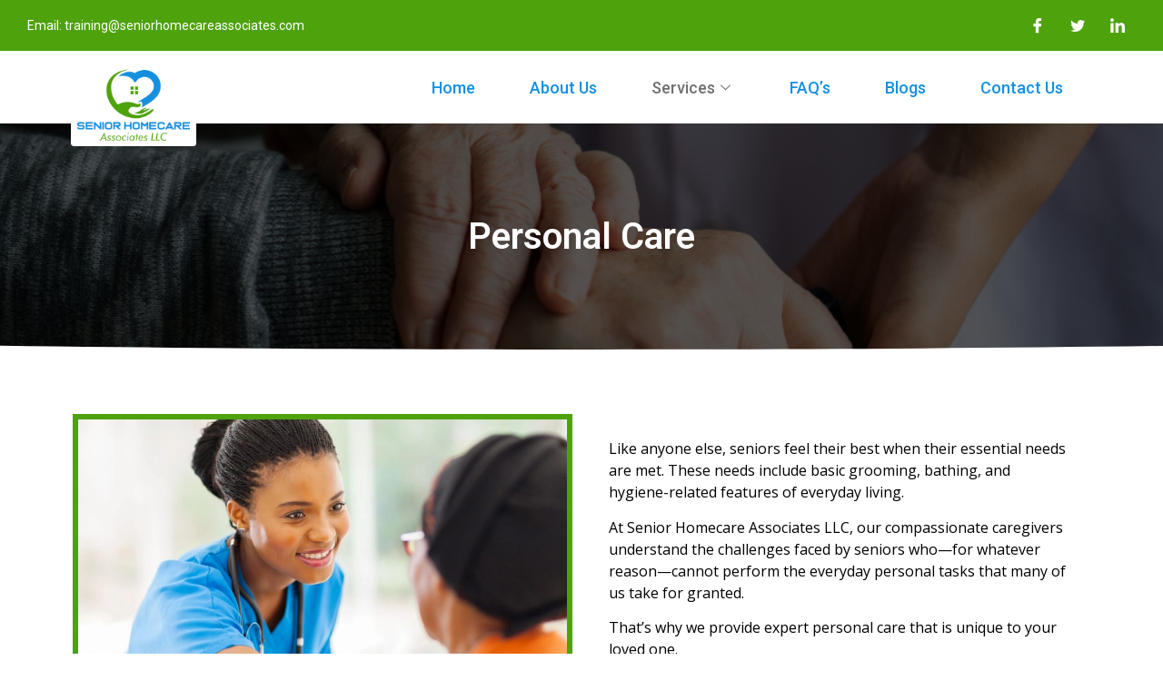

--- FILE ---
content_type: text/html; charset=UTF-8
request_url: http://seniorhomecareassociates.com/personal-care/
body_size: 19802
content:
<!DOCTYPE html>
<html lang="en">
<head>
	<meta charset="UTF-8">
	<meta name="viewport" content="width=device-width, initial-scale=1.0"/>
		<title>Personal Care</title>
<meta name='robots' content='max-image-preview:large' />
<link rel="alternate" type="application/rss+xml" title=" &raquo; Feed" href="http://seniorhomecareassociates.com/feed/" />
<link rel="alternate" type="application/rss+xml" title=" &raquo; Comments Feed" href="http://seniorhomecareassociates.com/comments/feed/" />
<script>
window._wpemojiSettings = {"baseUrl":"https:\/\/s.w.org\/images\/core\/emoji\/14.0.0\/72x72\/","ext":".png","svgUrl":"https:\/\/s.w.org\/images\/core\/emoji\/14.0.0\/svg\/","svgExt":".svg","source":{"concatemoji":"http:\/\/seniorhomecareassociates.com\/wp-includes\/js\/wp-emoji-release.min.js?ver=6.1.9"}};
/*! This file is auto-generated */
!function(e,a,t){var n,r,o,i=a.createElement("canvas"),p=i.getContext&&i.getContext("2d");function s(e,t){var a=String.fromCharCode,e=(p.clearRect(0,0,i.width,i.height),p.fillText(a.apply(this,e),0,0),i.toDataURL());return p.clearRect(0,0,i.width,i.height),p.fillText(a.apply(this,t),0,0),e===i.toDataURL()}function c(e){var t=a.createElement("script");t.src=e,t.defer=t.type="text/javascript",a.getElementsByTagName("head")[0].appendChild(t)}for(o=Array("flag","emoji"),t.supports={everything:!0,everythingExceptFlag:!0},r=0;r<o.length;r++)t.supports[o[r]]=function(e){if(p&&p.fillText)switch(p.textBaseline="top",p.font="600 32px Arial",e){case"flag":return s([127987,65039,8205,9895,65039],[127987,65039,8203,9895,65039])?!1:!s([55356,56826,55356,56819],[55356,56826,8203,55356,56819])&&!s([55356,57332,56128,56423,56128,56418,56128,56421,56128,56430,56128,56423,56128,56447],[55356,57332,8203,56128,56423,8203,56128,56418,8203,56128,56421,8203,56128,56430,8203,56128,56423,8203,56128,56447]);case"emoji":return!s([129777,127995,8205,129778,127999],[129777,127995,8203,129778,127999])}return!1}(o[r]),t.supports.everything=t.supports.everything&&t.supports[o[r]],"flag"!==o[r]&&(t.supports.everythingExceptFlag=t.supports.everythingExceptFlag&&t.supports[o[r]]);t.supports.everythingExceptFlag=t.supports.everythingExceptFlag&&!t.supports.flag,t.DOMReady=!1,t.readyCallback=function(){t.DOMReady=!0},t.supports.everything||(n=function(){t.readyCallback()},a.addEventListener?(a.addEventListener("DOMContentLoaded",n,!1),e.addEventListener("load",n,!1)):(e.attachEvent("onload",n),a.attachEvent("onreadystatechange",function(){"complete"===a.readyState&&t.readyCallback()})),(e=t.source||{}).concatemoji?c(e.concatemoji):e.wpemoji&&e.twemoji&&(c(e.twemoji),c(e.wpemoji)))}(window,document,window._wpemojiSettings);
</script>
<style>
img.wp-smiley,
img.emoji {
	display: inline !important;
	border: none !important;
	box-shadow: none !important;
	height: 1em !important;
	width: 1em !important;
	margin: 0 0.07em !important;
	vertical-align: -0.1em !important;
	background: none !important;
	padding: 0 !important;
}
</style>
	<link rel='stylesheet' id='wp-block-library-css' href='http://seniorhomecareassociates.com/wp-includes/css/dist/block-library/style.min.css?ver=6.1.9' media='all' />
<link rel='stylesheet' id='classic-theme-styles-css' href='http://seniorhomecareassociates.com/wp-includes/css/classic-themes.min.css?ver=1' media='all' />
<style id='global-styles-inline-css'>
body{--wp--preset--color--black: #000000;--wp--preset--color--cyan-bluish-gray: #abb8c3;--wp--preset--color--white: #ffffff;--wp--preset--color--pale-pink: #f78da7;--wp--preset--color--vivid-red: #cf2e2e;--wp--preset--color--luminous-vivid-orange: #ff6900;--wp--preset--color--luminous-vivid-amber: #fcb900;--wp--preset--color--light-green-cyan: #7bdcb5;--wp--preset--color--vivid-green-cyan: #00d084;--wp--preset--color--pale-cyan-blue: #8ed1fc;--wp--preset--color--vivid-cyan-blue: #0693e3;--wp--preset--color--vivid-purple: #9b51e0;--wp--preset--gradient--vivid-cyan-blue-to-vivid-purple: linear-gradient(135deg,rgba(6,147,227,1) 0%,rgb(155,81,224) 100%);--wp--preset--gradient--light-green-cyan-to-vivid-green-cyan: linear-gradient(135deg,rgb(122,220,180) 0%,rgb(0,208,130) 100%);--wp--preset--gradient--luminous-vivid-amber-to-luminous-vivid-orange: linear-gradient(135deg,rgba(252,185,0,1) 0%,rgba(255,105,0,1) 100%);--wp--preset--gradient--luminous-vivid-orange-to-vivid-red: linear-gradient(135deg,rgba(255,105,0,1) 0%,rgb(207,46,46) 100%);--wp--preset--gradient--very-light-gray-to-cyan-bluish-gray: linear-gradient(135deg,rgb(238,238,238) 0%,rgb(169,184,195) 100%);--wp--preset--gradient--cool-to-warm-spectrum: linear-gradient(135deg,rgb(74,234,220) 0%,rgb(151,120,209) 20%,rgb(207,42,186) 40%,rgb(238,44,130) 60%,rgb(251,105,98) 80%,rgb(254,248,76) 100%);--wp--preset--gradient--blush-light-purple: linear-gradient(135deg,rgb(255,206,236) 0%,rgb(152,150,240) 100%);--wp--preset--gradient--blush-bordeaux: linear-gradient(135deg,rgb(254,205,165) 0%,rgb(254,45,45) 50%,rgb(107,0,62) 100%);--wp--preset--gradient--luminous-dusk: linear-gradient(135deg,rgb(255,203,112) 0%,rgb(199,81,192) 50%,rgb(65,88,208) 100%);--wp--preset--gradient--pale-ocean: linear-gradient(135deg,rgb(255,245,203) 0%,rgb(182,227,212) 50%,rgb(51,167,181) 100%);--wp--preset--gradient--electric-grass: linear-gradient(135deg,rgb(202,248,128) 0%,rgb(113,206,126) 100%);--wp--preset--gradient--midnight: linear-gradient(135deg,rgb(2,3,129) 0%,rgb(40,116,252) 100%);--wp--preset--duotone--dark-grayscale: url('#wp-duotone-dark-grayscale');--wp--preset--duotone--grayscale: url('#wp-duotone-grayscale');--wp--preset--duotone--purple-yellow: url('#wp-duotone-purple-yellow');--wp--preset--duotone--blue-red: url('#wp-duotone-blue-red');--wp--preset--duotone--midnight: url('#wp-duotone-midnight');--wp--preset--duotone--magenta-yellow: url('#wp-duotone-magenta-yellow');--wp--preset--duotone--purple-green: url('#wp-duotone-purple-green');--wp--preset--duotone--blue-orange: url('#wp-duotone-blue-orange');--wp--preset--font-size--small: 13px;--wp--preset--font-size--medium: 20px;--wp--preset--font-size--large: 36px;--wp--preset--font-size--x-large: 42px;--wp--preset--spacing--20: 0.44rem;--wp--preset--spacing--30: 0.67rem;--wp--preset--spacing--40: 1rem;--wp--preset--spacing--50: 1.5rem;--wp--preset--spacing--60: 2.25rem;--wp--preset--spacing--70: 3.38rem;--wp--preset--spacing--80: 5.06rem;}:where(.is-layout-flex){gap: 0.5em;}body .is-layout-flow > .alignleft{float: left;margin-inline-start: 0;margin-inline-end: 2em;}body .is-layout-flow > .alignright{float: right;margin-inline-start: 2em;margin-inline-end: 0;}body .is-layout-flow > .aligncenter{margin-left: auto !important;margin-right: auto !important;}body .is-layout-constrained > .alignleft{float: left;margin-inline-start: 0;margin-inline-end: 2em;}body .is-layout-constrained > .alignright{float: right;margin-inline-start: 2em;margin-inline-end: 0;}body .is-layout-constrained > .aligncenter{margin-left: auto !important;margin-right: auto !important;}body .is-layout-constrained > :where(:not(.alignleft):not(.alignright):not(.alignfull)){max-width: var(--wp--style--global--content-size);margin-left: auto !important;margin-right: auto !important;}body .is-layout-constrained > .alignwide{max-width: var(--wp--style--global--wide-size);}body .is-layout-flex{display: flex;}body .is-layout-flex{flex-wrap: wrap;align-items: center;}body .is-layout-flex > *{margin: 0;}:where(.wp-block-columns.is-layout-flex){gap: 2em;}.has-black-color{color: var(--wp--preset--color--black) !important;}.has-cyan-bluish-gray-color{color: var(--wp--preset--color--cyan-bluish-gray) !important;}.has-white-color{color: var(--wp--preset--color--white) !important;}.has-pale-pink-color{color: var(--wp--preset--color--pale-pink) !important;}.has-vivid-red-color{color: var(--wp--preset--color--vivid-red) !important;}.has-luminous-vivid-orange-color{color: var(--wp--preset--color--luminous-vivid-orange) !important;}.has-luminous-vivid-amber-color{color: var(--wp--preset--color--luminous-vivid-amber) !important;}.has-light-green-cyan-color{color: var(--wp--preset--color--light-green-cyan) !important;}.has-vivid-green-cyan-color{color: var(--wp--preset--color--vivid-green-cyan) !important;}.has-pale-cyan-blue-color{color: var(--wp--preset--color--pale-cyan-blue) !important;}.has-vivid-cyan-blue-color{color: var(--wp--preset--color--vivid-cyan-blue) !important;}.has-vivid-purple-color{color: var(--wp--preset--color--vivid-purple) !important;}.has-black-background-color{background-color: var(--wp--preset--color--black) !important;}.has-cyan-bluish-gray-background-color{background-color: var(--wp--preset--color--cyan-bluish-gray) !important;}.has-white-background-color{background-color: var(--wp--preset--color--white) !important;}.has-pale-pink-background-color{background-color: var(--wp--preset--color--pale-pink) !important;}.has-vivid-red-background-color{background-color: var(--wp--preset--color--vivid-red) !important;}.has-luminous-vivid-orange-background-color{background-color: var(--wp--preset--color--luminous-vivid-orange) !important;}.has-luminous-vivid-amber-background-color{background-color: var(--wp--preset--color--luminous-vivid-amber) !important;}.has-light-green-cyan-background-color{background-color: var(--wp--preset--color--light-green-cyan) !important;}.has-vivid-green-cyan-background-color{background-color: var(--wp--preset--color--vivid-green-cyan) !important;}.has-pale-cyan-blue-background-color{background-color: var(--wp--preset--color--pale-cyan-blue) !important;}.has-vivid-cyan-blue-background-color{background-color: var(--wp--preset--color--vivid-cyan-blue) !important;}.has-vivid-purple-background-color{background-color: var(--wp--preset--color--vivid-purple) !important;}.has-black-border-color{border-color: var(--wp--preset--color--black) !important;}.has-cyan-bluish-gray-border-color{border-color: var(--wp--preset--color--cyan-bluish-gray) !important;}.has-white-border-color{border-color: var(--wp--preset--color--white) !important;}.has-pale-pink-border-color{border-color: var(--wp--preset--color--pale-pink) !important;}.has-vivid-red-border-color{border-color: var(--wp--preset--color--vivid-red) !important;}.has-luminous-vivid-orange-border-color{border-color: var(--wp--preset--color--luminous-vivid-orange) !important;}.has-luminous-vivid-amber-border-color{border-color: var(--wp--preset--color--luminous-vivid-amber) !important;}.has-light-green-cyan-border-color{border-color: var(--wp--preset--color--light-green-cyan) !important;}.has-vivid-green-cyan-border-color{border-color: var(--wp--preset--color--vivid-green-cyan) !important;}.has-pale-cyan-blue-border-color{border-color: var(--wp--preset--color--pale-cyan-blue) !important;}.has-vivid-cyan-blue-border-color{border-color: var(--wp--preset--color--vivid-cyan-blue) !important;}.has-vivid-purple-border-color{border-color: var(--wp--preset--color--vivid-purple) !important;}.has-vivid-cyan-blue-to-vivid-purple-gradient-background{background: var(--wp--preset--gradient--vivid-cyan-blue-to-vivid-purple) !important;}.has-light-green-cyan-to-vivid-green-cyan-gradient-background{background: var(--wp--preset--gradient--light-green-cyan-to-vivid-green-cyan) !important;}.has-luminous-vivid-amber-to-luminous-vivid-orange-gradient-background{background: var(--wp--preset--gradient--luminous-vivid-amber-to-luminous-vivid-orange) !important;}.has-luminous-vivid-orange-to-vivid-red-gradient-background{background: var(--wp--preset--gradient--luminous-vivid-orange-to-vivid-red) !important;}.has-very-light-gray-to-cyan-bluish-gray-gradient-background{background: var(--wp--preset--gradient--very-light-gray-to-cyan-bluish-gray) !important;}.has-cool-to-warm-spectrum-gradient-background{background: var(--wp--preset--gradient--cool-to-warm-spectrum) !important;}.has-blush-light-purple-gradient-background{background: var(--wp--preset--gradient--blush-light-purple) !important;}.has-blush-bordeaux-gradient-background{background: var(--wp--preset--gradient--blush-bordeaux) !important;}.has-luminous-dusk-gradient-background{background: var(--wp--preset--gradient--luminous-dusk) !important;}.has-pale-ocean-gradient-background{background: var(--wp--preset--gradient--pale-ocean) !important;}.has-electric-grass-gradient-background{background: var(--wp--preset--gradient--electric-grass) !important;}.has-midnight-gradient-background{background: var(--wp--preset--gradient--midnight) !important;}.has-small-font-size{font-size: var(--wp--preset--font-size--small) !important;}.has-medium-font-size{font-size: var(--wp--preset--font-size--medium) !important;}.has-large-font-size{font-size: var(--wp--preset--font-size--large) !important;}.has-x-large-font-size{font-size: var(--wp--preset--font-size--x-large) !important;}
.wp-block-navigation a:where(:not(.wp-element-button)){color: inherit;}
:where(.wp-block-columns.is-layout-flex){gap: 2em;}
.wp-block-pullquote{font-size: 1.5em;line-height: 1.6;}
</style>
<link rel='stylesheet' id='hello-elementor-css' href='http://seniorhomecareassociates.com/wp-content/themes/hello-elementor/style.min.css?ver=2.6.1' media='all' />
<link rel='stylesheet' id='hello-elementor-theme-style-css' href='http://seniorhomecareassociates.com/wp-content/themes/hello-elementor/theme.min.css?ver=2.6.1' media='all' />
<link rel='stylesheet' id='elementor-icons-ekiticons-css' href='http://seniorhomecareassociates.com/wp-content/plugins/elementskit-lite/modules/elementskit-icon-pack/assets/css/ekiticons.css?ver=2.8.0' media='all' />
<link rel='stylesheet' id='elementor-icons-css' href='http://seniorhomecareassociates.com/wp-content/plugins/elementor/assets/lib/eicons/css/elementor-icons.min.css?ver=5.16.0' media='all' />
<link rel='stylesheet' id='elementor-frontend-css' href='http://seniorhomecareassociates.com/wp-content/plugins/elementor/assets/css/frontend-lite.min.css?ver=3.9.0' media='all' />
<style id='elementor-frontend-inline-css'>
.elementor-kit-5{--e-global-color-primary:#1590E0;--e-global-color-secondary:#000000;--e-global-color-text:#FFFFFF;--e-global-color-accent:#4EA20C;--e-global-typography-primary-font-family:"Roboto";--e-global-typography-primary-font-weight:600;--e-global-typography-secondary-font-family:"Roboto Slab";--e-global-typography-secondary-font-weight:400;--e-global-typography-text-font-family:"Open Sans";--e-global-typography-text-font-weight:400;--e-global-typography-accent-font-family:"Roboto";--e-global-typography-accent-font-weight:500;}.elementor-section.elementor-section-boxed > .elementor-container{max-width:1140px;}.e-con{--container-max-width:1140px;}.elementor-widget:not(:last-child){margin-bottom:20px;}.elementor-element{--widgets-spacing:20px;}{}h1.entry-title{display:var(--page-title-display);}.elementor-kit-5 e-page-transition{background-color:#FFBC7D;}.site-header{padding-right:0px;padding-left:0px;}@media(max-width:1024px){.elementor-section.elementor-section-boxed > .elementor-container{max-width:1024px;}.e-con{--container-max-width:1024px;}}@media(max-width:767px){.elementor-section.elementor-section-boxed > .elementor-container{max-width:767px;}.e-con{--container-max-width:767px;}}
.elementor-widget-heading .elementor-heading-title{color:var( --e-global-color-primary );font-family:var( --e-global-typography-primary-font-family ), Sans-serif;font-weight:var( --e-global-typography-primary-font-weight );}.elementor-widget-image .widget-image-caption{color:var( --e-global-color-text );font-family:var( --e-global-typography-text-font-family ), Sans-serif;font-weight:var( --e-global-typography-text-font-weight );}.elementor-widget-text-editor{color:var( --e-global-color-text );font-family:var( --e-global-typography-text-font-family ), Sans-serif;font-weight:var( --e-global-typography-text-font-weight );}.elementor-widget-text-editor.elementor-drop-cap-view-stacked .elementor-drop-cap{background-color:var( --e-global-color-primary );}.elementor-widget-text-editor.elementor-drop-cap-view-framed .elementor-drop-cap, .elementor-widget-text-editor.elementor-drop-cap-view-default .elementor-drop-cap{color:var( --e-global-color-primary );border-color:var( --e-global-color-primary );}.elementor-widget-button .elementor-button{font-family:var( --e-global-typography-accent-font-family ), Sans-serif;font-weight:var( --e-global-typography-accent-font-weight );background-color:var( --e-global-color-accent );}.elementor-widget-divider{--divider-color:var( --e-global-color-secondary );}.elementor-widget-divider .elementor-divider__text{color:var( --e-global-color-secondary );font-family:var( --e-global-typography-secondary-font-family ), Sans-serif;font-weight:var( --e-global-typography-secondary-font-weight );}.elementor-widget-divider.elementor-view-stacked .elementor-icon{background-color:var( --e-global-color-secondary );}.elementor-widget-divider.elementor-view-framed .elementor-icon, .elementor-widget-divider.elementor-view-default .elementor-icon{color:var( --e-global-color-secondary );border-color:var( --e-global-color-secondary );}.elementor-widget-divider.elementor-view-framed .elementor-icon, .elementor-widget-divider.elementor-view-default .elementor-icon svg{fill:var( --e-global-color-secondary );}.elementor-widget-image-box .elementor-image-box-title{color:var( --e-global-color-primary );font-family:var( --e-global-typography-primary-font-family ), Sans-serif;font-weight:var( --e-global-typography-primary-font-weight );}.elementor-widget-image-box .elementor-image-box-description{color:var( --e-global-color-text );font-family:var( --e-global-typography-text-font-family ), Sans-serif;font-weight:var( --e-global-typography-text-font-weight );}.elementor-widget-icon.elementor-view-stacked .elementor-icon{background-color:var( --e-global-color-primary );}.elementor-widget-icon.elementor-view-framed .elementor-icon, .elementor-widget-icon.elementor-view-default .elementor-icon{color:var( --e-global-color-primary );border-color:var( --e-global-color-primary );}.elementor-widget-icon.elementor-view-framed .elementor-icon, .elementor-widget-icon.elementor-view-default .elementor-icon svg{fill:var( --e-global-color-primary );}.elementor-widget-icon-box.elementor-view-stacked .elementor-icon{background-color:var( --e-global-color-primary );}.elementor-widget-icon-box.elementor-view-framed .elementor-icon, .elementor-widget-icon-box.elementor-view-default .elementor-icon{fill:var( --e-global-color-primary );color:var( --e-global-color-primary );border-color:var( --e-global-color-primary );}.elementor-widget-icon-box .elementor-icon-box-title{color:var( --e-global-color-primary );}.elementor-widget-icon-box .elementor-icon-box-title, .elementor-widget-icon-box .elementor-icon-box-title a{font-family:var( --e-global-typography-primary-font-family ), Sans-serif;font-weight:var( --e-global-typography-primary-font-weight );}.elementor-widget-icon-box .elementor-icon-box-description{color:var( --e-global-color-text );font-family:var( --e-global-typography-text-font-family ), Sans-serif;font-weight:var( --e-global-typography-text-font-weight );}.elementor-widget-star-rating .elementor-star-rating__title{color:var( --e-global-color-text );font-family:var( --e-global-typography-text-font-family ), Sans-serif;font-weight:var( --e-global-typography-text-font-weight );}.elementor-widget-image-gallery .gallery-item .gallery-caption{font-family:var( --e-global-typography-accent-font-family ), Sans-serif;font-weight:var( --e-global-typography-accent-font-weight );}.elementor-widget-icon-list .elementor-icon-list-item:not(:last-child):after{border-color:var( --e-global-color-text );}.elementor-widget-icon-list .elementor-icon-list-icon i{color:var( --e-global-color-primary );}.elementor-widget-icon-list .elementor-icon-list-icon svg{fill:var( --e-global-color-primary );}.elementor-widget-icon-list .elementor-icon-list-text{color:var( --e-global-color-secondary );}.elementor-widget-icon-list .elementor-icon-list-item > .elementor-icon-list-text, .elementor-widget-icon-list .elementor-icon-list-item > a{font-family:var( --e-global-typography-text-font-family ), Sans-serif;font-weight:var( --e-global-typography-text-font-weight );}.elementor-widget-counter .elementor-counter-number-wrapper{color:var( --e-global-color-primary );font-family:var( --e-global-typography-primary-font-family ), Sans-serif;font-weight:var( --e-global-typography-primary-font-weight );}.elementor-widget-counter .elementor-counter-title{color:var( --e-global-color-secondary );font-family:var( --e-global-typography-secondary-font-family ), Sans-serif;font-weight:var( --e-global-typography-secondary-font-weight );}.elementor-widget-progress .elementor-progress-wrapper .elementor-progress-bar{background-color:var( --e-global-color-primary );}.elementor-widget-progress .elementor-title{color:var( --e-global-color-primary );font-family:var( --e-global-typography-text-font-family ), Sans-serif;font-weight:var( --e-global-typography-text-font-weight );}.elementor-widget-testimonial .elementor-testimonial-content{color:var( --e-global-color-text );font-family:var( --e-global-typography-text-font-family ), Sans-serif;font-weight:var( --e-global-typography-text-font-weight );}.elementor-widget-testimonial .elementor-testimonial-name{color:var( --e-global-color-primary );font-family:var( --e-global-typography-primary-font-family ), Sans-serif;font-weight:var( --e-global-typography-primary-font-weight );}.elementor-widget-testimonial .elementor-testimonial-job{color:var( --e-global-color-secondary );font-family:var( --e-global-typography-secondary-font-family ), Sans-serif;font-weight:var( --e-global-typography-secondary-font-weight );}.elementor-widget-tabs .elementor-tab-title, .elementor-widget-tabs .elementor-tab-title a{color:var( --e-global-color-primary );}.elementor-widget-tabs .elementor-tab-title.elementor-active,
					 .elementor-widget-tabs .elementor-tab-title.elementor-active a{color:var( --e-global-color-accent );}.elementor-widget-tabs .elementor-tab-title{font-family:var( --e-global-typography-primary-font-family ), Sans-serif;font-weight:var( --e-global-typography-primary-font-weight );}.elementor-widget-tabs .elementor-tab-content{color:var( --e-global-color-text );font-family:var( --e-global-typography-text-font-family ), Sans-serif;font-weight:var( --e-global-typography-text-font-weight );}.elementor-widget-accordion .elementor-accordion-icon, .elementor-widget-accordion .elementor-accordion-title{color:var( --e-global-color-primary );}.elementor-widget-accordion .elementor-accordion-icon svg{fill:var( --e-global-color-primary );}.elementor-widget-accordion .elementor-active .elementor-accordion-icon, .elementor-widget-accordion .elementor-active .elementor-accordion-title{color:var( --e-global-color-accent );}.elementor-widget-accordion .elementor-active .elementor-accordion-icon svg{fill:var( --e-global-color-accent );}.elementor-widget-accordion .elementor-accordion-title{font-family:var( --e-global-typography-primary-font-family ), Sans-serif;font-weight:var( --e-global-typography-primary-font-weight );}.elementor-widget-accordion .elementor-tab-content{color:var( --e-global-color-text );font-family:var( --e-global-typography-text-font-family ), Sans-serif;font-weight:var( --e-global-typography-text-font-weight );}.elementor-widget-toggle .elementor-toggle-title, .elementor-widget-toggle .elementor-toggle-icon{color:var( --e-global-color-primary );}.elementor-widget-toggle .elementor-toggle-icon svg{fill:var( --e-global-color-primary );}.elementor-widget-toggle .elementor-tab-title.elementor-active a, .elementor-widget-toggle .elementor-tab-title.elementor-active .elementor-toggle-icon{color:var( --e-global-color-accent );}.elementor-widget-toggle .elementor-toggle-title{font-family:var( --e-global-typography-primary-font-family ), Sans-serif;font-weight:var( --e-global-typography-primary-font-weight );}.elementor-widget-toggle .elementor-tab-content{color:var( --e-global-color-text );font-family:var( --e-global-typography-text-font-family ), Sans-serif;font-weight:var( --e-global-typography-text-font-weight );}.elementor-widget-alert .elementor-alert-title{font-family:var( --e-global-typography-primary-font-family ), Sans-serif;font-weight:var( --e-global-typography-primary-font-weight );}.elementor-widget-alert .elementor-alert-description{font-family:var( --e-global-typography-text-font-family ), Sans-serif;font-weight:var( --e-global-typography-text-font-weight );}.elementor-widget-text-path{font-family:var( --e-global-typography-text-font-family ), Sans-serif;font-weight:var( --e-global-typography-text-font-weight );}.elementor-widget-theme-site-logo .widget-image-caption{color:var( --e-global-color-text );font-family:var( --e-global-typography-text-font-family ), Sans-serif;font-weight:var( --e-global-typography-text-font-weight );}.elementor-widget-theme-site-title .elementor-heading-title{color:var( --e-global-color-primary );font-family:var( --e-global-typography-primary-font-family ), Sans-serif;font-weight:var( --e-global-typography-primary-font-weight );}.elementor-widget-theme-page-title .elementor-heading-title{color:var( --e-global-color-primary );font-family:var( --e-global-typography-primary-font-family ), Sans-serif;font-weight:var( --e-global-typography-primary-font-weight );}.elementor-widget-theme-post-title .elementor-heading-title{color:var( --e-global-color-primary );font-family:var( --e-global-typography-primary-font-family ), Sans-serif;font-weight:var( --e-global-typography-primary-font-weight );}.elementor-widget-theme-post-excerpt .elementor-widget-container{color:var( --e-global-color-text );font-family:var( --e-global-typography-text-font-family ), Sans-serif;font-weight:var( --e-global-typography-text-font-weight );}.elementor-widget-theme-post-content{color:var( --e-global-color-text );font-family:var( --e-global-typography-text-font-family ), Sans-serif;font-weight:var( --e-global-typography-text-font-weight );}.elementor-widget-theme-post-featured-image .widget-image-caption{color:var( --e-global-color-text );font-family:var( --e-global-typography-text-font-family ), Sans-serif;font-weight:var( --e-global-typography-text-font-weight );}.elementor-widget-theme-archive-title .elementor-heading-title{color:var( --e-global-color-primary );font-family:var( --e-global-typography-primary-font-family ), Sans-serif;font-weight:var( --e-global-typography-primary-font-weight );}.elementor-widget-archive-posts .elementor-post__title, .elementor-widget-archive-posts .elementor-post__title a{color:var( --e-global-color-secondary );font-family:var( --e-global-typography-primary-font-family ), Sans-serif;font-weight:var( --e-global-typography-primary-font-weight );}.elementor-widget-archive-posts .elementor-post__meta-data{font-family:var( --e-global-typography-secondary-font-family ), Sans-serif;font-weight:var( --e-global-typography-secondary-font-weight );}.elementor-widget-archive-posts .elementor-post__excerpt p{font-family:var( --e-global-typography-text-font-family ), Sans-serif;font-weight:var( --e-global-typography-text-font-weight );}.elementor-widget-archive-posts .elementor-post__read-more{color:var( --e-global-color-accent );}.elementor-widget-archive-posts a.elementor-post__read-more{font-family:var( --e-global-typography-accent-font-family ), Sans-serif;font-weight:var( --e-global-typography-accent-font-weight );}.elementor-widget-archive-posts .elementor-post__card .elementor-post__badge{background-color:var( --e-global-color-accent );font-family:var( --e-global-typography-accent-font-family ), Sans-serif;font-weight:var( --e-global-typography-accent-font-weight );}.elementor-widget-archive-posts .elementor-pagination{font-family:var( --e-global-typography-secondary-font-family ), Sans-serif;font-weight:var( --e-global-typography-secondary-font-weight );}.elementor-widget-archive-posts .elementor-button{font-family:var( --e-global-typography-accent-font-family ), Sans-serif;font-weight:var( --e-global-typography-accent-font-weight );background-color:var( --e-global-color-accent );}.elementor-widget-archive-posts .e-load-more-message{font-family:var( --e-global-typography-secondary-font-family ), Sans-serif;font-weight:var( --e-global-typography-secondary-font-weight );}.elementor-widget-archive-posts .elementor-posts-nothing-found{color:var( --e-global-color-text );font-family:var( --e-global-typography-text-font-family ), Sans-serif;font-weight:var( --e-global-typography-text-font-weight );}.elementor-widget-posts .elementor-post__title, .elementor-widget-posts .elementor-post__title a{color:var( --e-global-color-secondary );font-family:var( --e-global-typography-primary-font-family ), Sans-serif;font-weight:var( --e-global-typography-primary-font-weight );}.elementor-widget-posts .elementor-post__meta-data{font-family:var( --e-global-typography-secondary-font-family ), Sans-serif;font-weight:var( --e-global-typography-secondary-font-weight );}.elementor-widget-posts .elementor-post__excerpt p{font-family:var( --e-global-typography-text-font-family ), Sans-serif;font-weight:var( --e-global-typography-text-font-weight );}.elementor-widget-posts .elementor-post__read-more{color:var( --e-global-color-accent );}.elementor-widget-posts a.elementor-post__read-more{font-family:var( --e-global-typography-accent-font-family ), Sans-serif;font-weight:var( --e-global-typography-accent-font-weight );}.elementor-widget-posts .elementor-post__card .elementor-post__badge{background-color:var( --e-global-color-accent );font-family:var( --e-global-typography-accent-font-family ), Sans-serif;font-weight:var( --e-global-typography-accent-font-weight );}.elementor-widget-posts .elementor-pagination{font-family:var( --e-global-typography-secondary-font-family ), Sans-serif;font-weight:var( --e-global-typography-secondary-font-weight );}.elementor-widget-posts .elementor-button{font-family:var( --e-global-typography-accent-font-family ), Sans-serif;font-weight:var( --e-global-typography-accent-font-weight );background-color:var( --e-global-color-accent );}.elementor-widget-posts .e-load-more-message{font-family:var( --e-global-typography-secondary-font-family ), Sans-serif;font-weight:var( --e-global-typography-secondary-font-weight );}.elementor-widget-portfolio a .elementor-portfolio-item__overlay{background-color:var( --e-global-color-accent );}.elementor-widget-portfolio .elementor-portfolio-item__title{font-family:var( --e-global-typography-primary-font-family ), Sans-serif;font-weight:var( --e-global-typography-primary-font-weight );}.elementor-widget-portfolio .elementor-portfolio__filter{color:var( --e-global-color-text );font-family:var( --e-global-typography-primary-font-family ), Sans-serif;font-weight:var( --e-global-typography-primary-font-weight );}.elementor-widget-portfolio .elementor-portfolio__filter.elementor-active{color:var( --e-global-color-primary );}.elementor-widget-gallery .elementor-gallery-item__title{font-family:var( --e-global-typography-primary-font-family ), Sans-serif;font-weight:var( --e-global-typography-primary-font-weight );}.elementor-widget-gallery .elementor-gallery-item__description{font-family:var( --e-global-typography-text-font-family ), Sans-serif;font-weight:var( --e-global-typography-text-font-weight );}.elementor-widget-gallery{--galleries-title-color-normal:var( --e-global-color-primary );--galleries-title-color-hover:var( --e-global-color-secondary );--galleries-pointer-bg-color-hover:var( --e-global-color-accent );--gallery-title-color-active:var( --e-global-color-secondary );--galleries-pointer-bg-color-active:var( --e-global-color-accent );}.elementor-widget-gallery .elementor-gallery-title{font-family:var( --e-global-typography-primary-font-family ), Sans-serif;font-weight:var( --e-global-typography-primary-font-weight );}.elementor-widget-form .elementor-field-group > label, .elementor-widget-form .elementor-field-subgroup label{color:var( --e-global-color-text );}.elementor-widget-form .elementor-field-group > label{font-family:var( --e-global-typography-text-font-family ), Sans-serif;font-weight:var( --e-global-typography-text-font-weight );}.elementor-widget-form .elementor-field-type-html{color:var( --e-global-color-text );font-family:var( --e-global-typography-text-font-family ), Sans-serif;font-weight:var( --e-global-typography-text-font-weight );}.elementor-widget-form .elementor-field-group .elementor-field{color:var( --e-global-color-text );}.elementor-widget-form .elementor-field-group .elementor-field, .elementor-widget-form .elementor-field-subgroup label{font-family:var( --e-global-typography-text-font-family ), Sans-serif;font-weight:var( --e-global-typography-text-font-weight );}.elementor-widget-form .elementor-button{font-family:var( --e-global-typography-accent-font-family ), Sans-serif;font-weight:var( --e-global-typography-accent-font-weight );}.elementor-widget-form .e-form__buttons__wrapper__button-next{background-color:var( --e-global-color-accent );}.elementor-widget-form .elementor-button[type="submit"]{background-color:var( --e-global-color-accent );}.elementor-widget-form .e-form__buttons__wrapper__button-previous{background-color:var( --e-global-color-accent );}.elementor-widget-form .elementor-message{font-family:var( --e-global-typography-text-font-family ), Sans-serif;font-weight:var( --e-global-typography-text-font-weight );}.elementor-widget-form .e-form__indicators__indicator, .elementor-widget-form .e-form__indicators__indicator__label{font-family:var( --e-global-typography-accent-font-family ), Sans-serif;font-weight:var( --e-global-typography-accent-font-weight );}.elementor-widget-form{--e-form-steps-indicator-inactive-primary-color:var( --e-global-color-text );--e-form-steps-indicator-active-primary-color:var( --e-global-color-accent );--e-form-steps-indicator-completed-primary-color:var( --e-global-color-accent );--e-form-steps-indicator-progress-color:var( --e-global-color-accent );--e-form-steps-indicator-progress-background-color:var( --e-global-color-text );--e-form-steps-indicator-progress-meter-color:var( --e-global-color-text );}.elementor-widget-form .e-form__indicators__indicator__progress__meter{font-family:var( --e-global-typography-accent-font-family ), Sans-serif;font-weight:var( --e-global-typography-accent-font-weight );}.elementor-widget-login .elementor-field-group > a{color:var( --e-global-color-text );}.elementor-widget-login .elementor-field-group > a:hover{color:var( --e-global-color-accent );}.elementor-widget-login .elementor-form-fields-wrapper label{color:var( --e-global-color-text );font-family:var( --e-global-typography-text-font-family ), Sans-serif;font-weight:var( --e-global-typography-text-font-weight );}.elementor-widget-login .elementor-field-group .elementor-field{color:var( --e-global-color-text );}.elementor-widget-login .elementor-field-group .elementor-field, .elementor-widget-login .elementor-field-subgroup label{font-family:var( --e-global-typography-text-font-family ), Sans-serif;font-weight:var( --e-global-typography-text-font-weight );}.elementor-widget-login .elementor-button{font-family:var( --e-global-typography-accent-font-family ), Sans-serif;font-weight:var( --e-global-typography-accent-font-weight );background-color:var( --e-global-color-accent );}.elementor-widget-login .elementor-widget-container .elementor-login__logged-in-message{color:var( --e-global-color-text );font-family:var( --e-global-typography-text-font-family ), Sans-serif;font-weight:var( --e-global-typography-text-font-weight );}.elementor-widget-slides .elementor-slide-heading{font-family:var( --e-global-typography-primary-font-family ), Sans-serif;font-weight:var( --e-global-typography-primary-font-weight );}.elementor-widget-slides .elementor-slide-description{font-family:var( --e-global-typography-secondary-font-family ), Sans-serif;font-weight:var( --e-global-typography-secondary-font-weight );}.elementor-widget-slides .elementor-slide-button{font-family:var( --e-global-typography-accent-font-family ), Sans-serif;font-weight:var( --e-global-typography-accent-font-weight );}.elementor-widget-nav-menu .elementor-nav-menu .elementor-item{font-family:var( --e-global-typography-primary-font-family ), Sans-serif;font-weight:var( --e-global-typography-primary-font-weight );}.elementor-widget-nav-menu .elementor-nav-menu--main .elementor-item{color:var( --e-global-color-text );fill:var( --e-global-color-text );}.elementor-widget-nav-menu .elementor-nav-menu--main .elementor-item:hover,
					.elementor-widget-nav-menu .elementor-nav-menu--main .elementor-item.elementor-item-active,
					.elementor-widget-nav-menu .elementor-nav-menu--main .elementor-item.highlighted,
					.elementor-widget-nav-menu .elementor-nav-menu--main .elementor-item:focus{color:var( --e-global-color-accent );fill:var( --e-global-color-accent );}.elementor-widget-nav-menu .elementor-nav-menu--main:not(.e--pointer-framed) .elementor-item:before,
					.elementor-widget-nav-menu .elementor-nav-menu--main:not(.e--pointer-framed) .elementor-item:after{background-color:var( --e-global-color-accent );}.elementor-widget-nav-menu .e--pointer-framed .elementor-item:before,
					.elementor-widget-nav-menu .e--pointer-framed .elementor-item:after{border-color:var( --e-global-color-accent );}.elementor-widget-nav-menu{--e-nav-menu-divider-color:var( --e-global-color-text );}.elementor-widget-nav-menu .elementor-nav-menu--dropdown .elementor-item, .elementor-widget-nav-menu .elementor-nav-menu--dropdown  .elementor-sub-item{font-family:var( --e-global-typography-accent-font-family ), Sans-serif;font-weight:var( --e-global-typography-accent-font-weight );}.elementor-widget-animated-headline .elementor-headline-dynamic-wrapper path{stroke:var( --e-global-color-accent );}.elementor-widget-animated-headline .elementor-headline-plain-text{color:var( --e-global-color-secondary );}.elementor-widget-animated-headline .elementor-headline{font-family:var( --e-global-typography-primary-font-family ), Sans-serif;font-weight:var( --e-global-typography-primary-font-weight );}.elementor-widget-animated-headline{--dynamic-text-color:var( --e-global-color-secondary );}.elementor-widget-animated-headline .elementor-headline-dynamic-text{font-family:var( --e-global-typography-primary-font-family ), Sans-serif;font-weight:var( --e-global-typography-primary-font-weight );}.elementor-widget-hotspot .widget-image-caption{font-family:var( --e-global-typography-text-font-family ), Sans-serif;font-weight:var( --e-global-typography-text-font-weight );}.elementor-widget-hotspot{--hotspot-color:var( --e-global-color-primary );--hotspot-box-color:var( --e-global-color-secondary );--tooltip-color:var( --e-global-color-secondary );}.elementor-widget-hotspot .e-hotspot__label{font-family:var( --e-global-typography-primary-font-family ), Sans-serif;font-weight:var( --e-global-typography-primary-font-weight );}.elementor-widget-hotspot .e-hotspot__tooltip{font-family:var( --e-global-typography-secondary-font-family ), Sans-serif;font-weight:var( --e-global-typography-secondary-font-weight );}.elementor-widget-price-list .elementor-price-list-header{color:var( --e-global-color-primary );font-family:var( --e-global-typography-primary-font-family ), Sans-serif;font-weight:var( --e-global-typography-primary-font-weight );}.elementor-widget-price-list .elementor-price-list-price{color:var( --e-global-color-primary );font-family:var( --e-global-typography-primary-font-family ), Sans-serif;font-weight:var( --e-global-typography-primary-font-weight );}.elementor-widget-price-list .elementor-price-list-description{color:var( --e-global-color-text );font-family:var( --e-global-typography-text-font-family ), Sans-serif;font-weight:var( --e-global-typography-text-font-weight );}.elementor-widget-price-list .elementor-price-list-separator{border-bottom-color:var( --e-global-color-secondary );}.elementor-widget-price-table{--e-price-table-header-background-color:var( --e-global-color-secondary );}.elementor-widget-price-table .elementor-price-table__heading{font-family:var( --e-global-typography-primary-font-family ), Sans-serif;font-weight:var( --e-global-typography-primary-font-weight );}.elementor-widget-price-table .elementor-price-table__subheading{font-family:var( --e-global-typography-secondary-font-family ), Sans-serif;font-weight:var( --e-global-typography-secondary-font-weight );}.elementor-widget-price-table .elementor-price-table .elementor-price-table__price{font-family:var( --e-global-typography-primary-font-family ), Sans-serif;font-weight:var( --e-global-typography-primary-font-weight );}.elementor-widget-price-table .elementor-price-table__original-price{color:var( --e-global-color-secondary );font-family:var( --e-global-typography-primary-font-family ), Sans-serif;font-weight:var( --e-global-typography-primary-font-weight );}.elementor-widget-price-table .elementor-price-table__period{color:var( --e-global-color-secondary );font-family:var( --e-global-typography-secondary-font-family ), Sans-serif;font-weight:var( --e-global-typography-secondary-font-weight );}.elementor-widget-price-table .elementor-price-table__features-list{--e-price-table-features-list-color:var( --e-global-color-text );}.elementor-widget-price-table .elementor-price-table__features-list li{font-family:var( --e-global-typography-text-font-family ), Sans-serif;font-weight:var( --e-global-typography-text-font-weight );}.elementor-widget-price-table .elementor-price-table__features-list li:before{border-top-color:var( --e-global-color-text );}.elementor-widget-price-table .elementor-price-table__button{font-family:var( --e-global-typography-accent-font-family ), Sans-serif;font-weight:var( --e-global-typography-accent-font-weight );background-color:var( --e-global-color-accent );}.elementor-widget-price-table .elementor-price-table__additional_info{color:var( --e-global-color-text );font-family:var( --e-global-typography-text-font-family ), Sans-serif;font-weight:var( --e-global-typography-text-font-weight );}.elementor-widget-price-table .elementor-price-table__ribbon-inner{background-color:var( --e-global-color-accent );font-family:var( --e-global-typography-accent-font-family ), Sans-serif;font-weight:var( --e-global-typography-accent-font-weight );}.elementor-widget-flip-box .elementor-flip-box__front .elementor-flip-box__layer__title{font-family:var( --e-global-typography-primary-font-family ), Sans-serif;font-weight:var( --e-global-typography-primary-font-weight );}.elementor-widget-flip-box .elementor-flip-box__front .elementor-flip-box__layer__description{font-family:var( --e-global-typography-text-font-family ), Sans-serif;font-weight:var( --e-global-typography-text-font-weight );}.elementor-widget-flip-box .elementor-flip-box__back .elementor-flip-box__layer__title{font-family:var( --e-global-typography-primary-font-family ), Sans-serif;font-weight:var( --e-global-typography-primary-font-weight );}.elementor-widget-flip-box .elementor-flip-box__back .elementor-flip-box__layer__description{font-family:var( --e-global-typography-text-font-family ), Sans-serif;font-weight:var( --e-global-typography-text-font-weight );}.elementor-widget-flip-box .elementor-flip-box__button{font-family:var( --e-global-typography-accent-font-family ), Sans-serif;font-weight:var( --e-global-typography-accent-font-weight );}.elementor-widget-call-to-action .elementor-cta__title{font-family:var( --e-global-typography-primary-font-family ), Sans-serif;font-weight:var( --e-global-typography-primary-font-weight );}.elementor-widget-call-to-action .elementor-cta__description{font-family:var( --e-global-typography-text-font-family ), Sans-serif;font-weight:var( --e-global-typography-text-font-weight );}.elementor-widget-call-to-action .elementor-cta__button{font-family:var( --e-global-typography-accent-font-family ), Sans-serif;font-weight:var( --e-global-typography-accent-font-weight );}.elementor-widget-call-to-action .elementor-ribbon-inner{background-color:var( --e-global-color-accent );font-family:var( --e-global-typography-accent-font-family ), Sans-serif;font-weight:var( --e-global-typography-accent-font-weight );}.elementor-widget-media-carousel .elementor-carousel-image-overlay{font-family:var( --e-global-typography-accent-font-family ), Sans-serif;font-weight:var( --e-global-typography-accent-font-weight );}.elementor-widget-testimonial-carousel .elementor-testimonial__text{color:var( --e-global-color-text );font-family:var( --e-global-typography-text-font-family ), Sans-serif;font-weight:var( --e-global-typography-text-font-weight );}.elementor-widget-testimonial-carousel .elementor-testimonial__name{color:var( --e-global-color-text );font-family:var( --e-global-typography-primary-font-family ), Sans-serif;font-weight:var( --e-global-typography-primary-font-weight );}.elementor-widget-testimonial-carousel .elementor-testimonial__title{color:var( --e-global-color-primary );font-family:var( --e-global-typography-secondary-font-family ), Sans-serif;font-weight:var( --e-global-typography-secondary-font-weight );}.elementor-widget-reviews .elementor-testimonial__header, .elementor-widget-reviews .elementor-testimonial__name{font-family:var( --e-global-typography-primary-font-family ), Sans-serif;font-weight:var( --e-global-typography-primary-font-weight );}.elementor-widget-reviews .elementor-testimonial__text{font-family:var( --e-global-typography-text-font-family ), Sans-serif;font-weight:var( --e-global-typography-text-font-weight );}.elementor-widget-table-of-contents{--header-color:var( --e-global-color-secondary );--item-text-color:var( --e-global-color-text );--item-text-hover-color:var( --e-global-color-accent );--marker-color:var( --e-global-color-text );}.elementor-widget-table-of-contents .elementor-toc__header, .elementor-widget-table-of-contents .elementor-toc__header-title{font-family:var( --e-global-typography-primary-font-family ), Sans-serif;font-weight:var( --e-global-typography-primary-font-weight );}.elementor-widget-table-of-contents .elementor-toc__list-item{font-family:var( --e-global-typography-text-font-family ), Sans-serif;font-weight:var( --e-global-typography-text-font-weight );}.elementor-widget-countdown .elementor-countdown-item{background-color:var( --e-global-color-primary );}.elementor-widget-countdown .elementor-countdown-digits{font-family:var( --e-global-typography-text-font-family ), Sans-serif;font-weight:var( --e-global-typography-text-font-weight );}.elementor-widget-countdown .elementor-countdown-label{font-family:var( --e-global-typography-secondary-font-family ), Sans-serif;font-weight:var( --e-global-typography-secondary-font-weight );}.elementor-widget-countdown .elementor-countdown-expire--message{color:var( --e-global-color-text );font-family:var( --e-global-typography-text-font-family ), Sans-serif;font-weight:var( --e-global-typography-text-font-weight );}.elementor-widget-search-form input[type="search"].elementor-search-form__input{font-family:var( --e-global-typography-text-font-family ), Sans-serif;font-weight:var( --e-global-typography-text-font-weight );}.elementor-widget-search-form .elementor-search-form__input,
					.elementor-widget-search-form .elementor-search-form__icon,
					.elementor-widget-search-form .elementor-lightbox .dialog-lightbox-close-button,
					.elementor-widget-search-form .elementor-lightbox .dialog-lightbox-close-button:hover,
					.elementor-widget-search-form.elementor-search-form--skin-full_screen input[type="search"].elementor-search-form__input{color:var( --e-global-color-text );fill:var( --e-global-color-text );}.elementor-widget-search-form .elementor-search-form__submit{font-family:var( --e-global-typography-text-font-family ), Sans-serif;font-weight:var( --e-global-typography-text-font-weight );background-color:var( --e-global-color-secondary );}.elementor-widget-author-box .elementor-author-box__name{color:var( --e-global-color-secondary );font-family:var( --e-global-typography-primary-font-family ), Sans-serif;font-weight:var( --e-global-typography-primary-font-weight );}.elementor-widget-author-box .elementor-author-box__bio{color:var( --e-global-color-text );font-family:var( --e-global-typography-text-font-family ), Sans-serif;font-weight:var( --e-global-typography-text-font-weight );}.elementor-widget-author-box .elementor-author-box__button{color:var( --e-global-color-secondary );border-color:var( --e-global-color-secondary );font-family:var( --e-global-typography-accent-font-family ), Sans-serif;font-weight:var( --e-global-typography-accent-font-weight );}.elementor-widget-author-box .elementor-author-box__button:hover{border-color:var( --e-global-color-secondary );color:var( --e-global-color-secondary );}.elementor-widget-post-navigation span.post-navigation__prev--label{color:var( --e-global-color-text );}.elementor-widget-post-navigation span.post-navigation__next--label{color:var( --e-global-color-text );}.elementor-widget-post-navigation span.post-navigation__prev--label, .elementor-widget-post-navigation span.post-navigation__next--label{font-family:var( --e-global-typography-secondary-font-family ), Sans-serif;font-weight:var( --e-global-typography-secondary-font-weight );}.elementor-widget-post-navigation span.post-navigation__prev--title, .elementor-widget-post-navigation span.post-navigation__next--title{color:var( --e-global-color-secondary );font-family:var( --e-global-typography-secondary-font-family ), Sans-serif;font-weight:var( --e-global-typography-secondary-font-weight );}.elementor-widget-post-info .elementor-icon-list-item:not(:last-child):after{border-color:var( --e-global-color-text );}.elementor-widget-post-info .elementor-icon-list-icon i{color:var( --e-global-color-primary );}.elementor-widget-post-info .elementor-icon-list-icon svg{fill:var( --e-global-color-primary );}.elementor-widget-post-info .elementor-icon-list-text, .elementor-widget-post-info .elementor-icon-list-text a{color:var( --e-global-color-secondary );}.elementor-widget-post-info .elementor-icon-list-item{font-family:var( --e-global-typography-text-font-family ), Sans-serif;font-weight:var( --e-global-typography-text-font-weight );}.elementor-widget-sitemap .elementor-sitemap-title{color:var( --e-global-color-primary );font-family:var( --e-global-typography-primary-font-family ), Sans-serif;font-weight:var( --e-global-typography-primary-font-weight );}.elementor-widget-sitemap .elementor-sitemap-item, .elementor-widget-sitemap span.elementor-sitemap-list, .elementor-widget-sitemap .elementor-sitemap-item a{color:var( --e-global-color-text );font-family:var( --e-global-typography-text-font-family ), Sans-serif;font-weight:var( --e-global-typography-text-font-weight );}.elementor-widget-sitemap .elementor-sitemap-item{color:var( --e-global-color-text );}.elementor-widget-blockquote .elementor-blockquote__content{color:var( --e-global-color-text );}.elementor-widget-blockquote .elementor-blockquote__author{color:var( --e-global-color-secondary );}.elementor-widget-lottie{--caption-color:var( --e-global-color-text );}.elementor-widget-lottie .e-lottie__caption{font-family:var( --e-global-typography-text-font-family ), Sans-serif;font-weight:var( --e-global-typography-text-font-weight );}.elementor-widget-video-playlist .e-tabs-header .e-tabs-title{color:var( --e-global-color-text );}.elementor-widget-video-playlist .e-tabs-header .e-tabs-videos-count{color:var( --e-global-color-text );}.elementor-widget-video-playlist .e-tabs-header .e-tabs-header-right-side i{color:var( --e-global-color-text );}.elementor-widget-video-playlist .e-tabs-header .e-tabs-header-right-side svg{fill:var( --e-global-color-text );}.elementor-widget-video-playlist .e-tab-title .e-tab-title-text{color:var( --e-global-color-text );font-family:var( --e-global-typography-text-font-family ), Sans-serif;font-weight:var( --e-global-typography-text-font-weight );}.elementor-widget-video-playlist .e-tab-title .e-tab-title-text a{color:var( --e-global-color-text );}.elementor-widget-video-playlist .e-tab-title .e-tab-duration{color:var( --e-global-color-text );}.elementor-widget-video-playlist .e-tabs-items-wrapper .e-tab-title:where( .e-active, :hover ) .e-tab-title-text{color:var( --e-global-color-text );font-family:var( --e-global-typography-text-font-family ), Sans-serif;font-weight:var( --e-global-typography-text-font-weight );}.elementor-widget-video-playlist .e-tabs-items-wrapper .e-tab-title:where( .e-active, :hover ) .e-tab-title-text a{color:var( --e-global-color-text );}.elementor-widget-video-playlist .e-tabs-items-wrapper .e-tab-title:where( .e-active, :hover ) .e-tab-duration{color:var( --e-global-color-text );}.elementor-widget-video-playlist .e-tabs-items-wrapper .e-section-title{color:var( --e-global-color-text );}.elementor-widget-video-playlist .e-tabs-inner-tabs .e-inner-tabs-wrapper .e-inner-tab-title a{font-family:var( --e-global-typography-text-font-family ), Sans-serif;font-weight:var( --e-global-typography-text-font-weight );}.elementor-widget-video-playlist .e-tabs-inner-tabs .e-inner-tabs-content-wrapper .e-inner-tab-content .e-inner-tab-text{font-family:var( --e-global-typography-text-font-family ), Sans-serif;font-weight:var( --e-global-typography-text-font-weight );}.elementor-widget-video-playlist .e-tabs-inner-tabs .e-inner-tabs-content-wrapper .e-inner-tab-content button{color:var( --e-global-color-text );font-family:var( --e-global-typography-accent-font-family ), Sans-serif;font-weight:var( --e-global-typography-accent-font-weight );}.elementor-widget-video-playlist .e-tabs-inner-tabs .e-inner-tabs-content-wrapper .e-inner-tab-content button:hover{color:var( --e-global-color-text );}.elementor-widget-paypal-button .elementor-button{font-family:var( --e-global-typography-accent-font-family ), Sans-serif;font-weight:var( --e-global-typography-accent-font-weight );background-color:var( --e-global-color-accent );}.elementor-widget-paypal-button .elementor-message{font-family:var( --e-global-typography-text-font-family ), Sans-serif;font-weight:var( --e-global-typography-text-font-weight );}.elementor-widget-stripe-button .elementor-button{font-family:var( --e-global-typography-accent-font-family ), Sans-serif;font-weight:var( --e-global-typography-accent-font-weight );background-color:var( --e-global-color-accent );}.elementor-widget-stripe-button .elementor-message{font-family:var( --e-global-typography-text-font-family ), Sans-serif;font-weight:var( --e-global-typography-text-font-weight );}.elementor-widget-progress-tracker .current-progress-percentage{font-family:var( --e-global-typography-text-font-family ), Sans-serif;font-weight:var( --e-global-typography-text-font-weight );}
.elementor-171 .elementor-element.elementor-element-46193c5 > .elementor-container{min-height:250px;}.elementor-171 .elementor-element.elementor-element-46193c5:not(.elementor-motion-effects-element-type-background), .elementor-171 .elementor-element.elementor-element-46193c5 > .elementor-motion-effects-container > .elementor-motion-effects-layer{background-color:var( --e-global-color-accent );background-image:url("http://seniorhomecareassociates.com/wp-content/uploads/2022/12/closeup-support-hands.jpg");background-position:center center;background-repeat:no-repeat;background-size:cover;}.elementor-171 .elementor-element.elementor-element-46193c5 > .elementor-background-overlay{background-color:var( --e-global-color-secondary );opacity:0.64;transition:background 0.3s, border-radius 0.3s, opacity 0.3s;}.elementor-171 .elementor-element.elementor-element-46193c5{transition:background 0.3s, border 0.3s, border-radius 0.3s, box-shadow 0.3s;}.elementor-171 .elementor-element.elementor-element-46193c5 > .elementor-shape-bottom svg{width:calc(300% + 1.3px);height:70px;}.elementor-171 .elementor-element.elementor-element-22f9a92{text-align:center;}.elementor-171 .elementor-element.elementor-element-22f9a92 .elementor-heading-title{color:var( --e-global-color-text );font-family:"Roboto", Sans-serif;font-size:40px;font-weight:600;}.elementor-171 .elementor-element.elementor-element-ed872c1{padding:60px 0px 60px 0px;}.elementor-171 .elementor-element.elementor-element-f863e32 img{border-style:solid;border-width:6px 6px 6px 6px;border-color:var( --e-global-color-accent );}.elementor-bc-flex-widget .elementor-171 .elementor-element.elementor-element-5310025.elementor-column .elementor-widget-wrap{align-items:center;}.elementor-171 .elementor-element.elementor-element-5310025.elementor-column.elementor-element[data-element_type="column"] > .elementor-widget-wrap.elementor-element-populated{align-content:center;align-items:center;}.elementor-171 .elementor-element.elementor-element-5310025 > .elementor-element-populated{padding:0px 30px 0px 30px;}.elementor-171 .elementor-element.elementor-element-b9c312b{color:var( --e-global-color-secondary );font-family:"Open Sans", Sans-serif;font-weight:400;}.elementor-171 .elementor-element.elementor-element-680432c .elementor-button{font-family:"Roboto", Sans-serif;font-weight:500;background-color:transparent;background-image:linear-gradient(0deg, var( --e-global-color-accent ) 0%, #65DE06 100%);}.elementor-171 .elementor-element.elementor-element-680432c .elementor-button:hover, .elementor-171 .elementor-element.elementor-element-680432c .elementor-button:focus{background-color:transparent;background-image:linear-gradient(90deg, #65DE06 0%, var( --e-global-color-accent ) 100%);}.elementor-171 .elementor-element.elementor-element-af0a79e:not(.elementor-motion-effects-element-type-background), .elementor-171 .elementor-element.elementor-element-af0a79e > .elementor-motion-effects-container > .elementor-motion-effects-layer{background-color:var( --e-global-color-accent );background-image:url("http://seniorhomecareassociates.com/wp-content/uploads/2022/12/Background-2-scaled.jpg");background-position:center center;background-repeat:no-repeat;background-size:cover;}.elementor-171 .elementor-element.elementor-element-af0a79e > .elementor-background-overlay{opacity:0.81;transition:background 0.3s, border-radius 0.3s, opacity 0.3s;}.elementor-171 .elementor-element.elementor-element-af0a79e{transition:background 0.3s, border 0.3s, border-radius 0.3s, box-shadow 0.3s;padding:60px 0px 60px 0px;}.elementor-171 .elementor-element.elementor-element-89deab9.elementor-column > .elementor-widget-wrap{justify-content:center;}.elementor-171 .elementor-element.elementor-element-89deab9 > .elementor-element-populated{padding:0px 0px 0px 80px;}.elementor-171 .elementor-element.elementor-element-b2e6ce0.elementor-column > .elementor-widget-wrap{justify-content:center;}.elementor-171 .elementor-element.elementor-element-b2e6ce0 > .elementor-element-populated{padding:0px 0px 0px 0px;}.elementor-171 .elementor-element.elementor-element-a289212{text-align:center;}.elementor-171 .elementor-element.elementor-element-a289212 .elementor-heading-title{font-family:"Roboto", Sans-serif;font-weight:600;}.elementor-171 .elementor-element.elementor-element-054f231{padding:20px 0px 5px 0px;}.elementor-171 .elementor-element.elementor-element-32ad9eb .elementor-icon-list-icon i{color:var( --e-global-color-accent );}.elementor-171 .elementor-element.elementor-element-32ad9eb .elementor-icon-list-icon svg{fill:var( --e-global-color-accent );}.elementor-171 .elementor-element.elementor-element-32ad9eb{--e-icon-list-icon-size:18px;}.elementor-171 .elementor-element.elementor-element-32ad9eb .elementor-icon-list-text{color:var( --e-global-color-secondary );}.elementor-171 .elementor-element.elementor-element-32ad9eb .elementor-icon-list-item > .elementor-icon-list-text, .elementor-171 .elementor-element.elementor-element-32ad9eb .elementor-icon-list-item > a{font-family:"Roboto", Sans-serif;font-size:20px;font-weight:600;}.elementor-171 .elementor-element.elementor-element-f3740a3 .elementor-icon-list-icon i{color:var( --e-global-color-accent );}.elementor-171 .elementor-element.elementor-element-f3740a3 .elementor-icon-list-icon svg{fill:var( --e-global-color-accent );}.elementor-171 .elementor-element.elementor-element-f3740a3{--e-icon-list-icon-size:18px;}.elementor-171 .elementor-element.elementor-element-f3740a3 .elementor-icon-list-text{color:var( --e-global-color-secondary );}.elementor-171 .elementor-element.elementor-element-f3740a3 .elementor-icon-list-item > .elementor-icon-list-text, .elementor-171 .elementor-element.elementor-element-f3740a3 .elementor-icon-list-item > a{font-family:"Roboto", Sans-serif;font-size:20px;font-weight:600;}.elementor-171 .elementor-element.elementor-element-cd0a6df .elementor-icon-list-icon i{color:var( --e-global-color-accent );}.elementor-171 .elementor-element.elementor-element-cd0a6df .elementor-icon-list-icon svg{fill:var( --e-global-color-accent );}.elementor-171 .elementor-element.elementor-element-cd0a6df{--e-icon-list-icon-size:18px;}.elementor-171 .elementor-element.elementor-element-cd0a6df .elementor-icon-list-text{color:var( --e-global-color-secondary );}.elementor-171 .elementor-element.elementor-element-cd0a6df .elementor-icon-list-item > .elementor-icon-list-text, .elementor-171 .elementor-element.elementor-element-cd0a6df .elementor-icon-list-item > a{font-family:"Roboto", Sans-serif;font-size:20px;font-weight:600;}.elementor-171 .elementor-element.elementor-element-67b678d{padding:10px 0px 10px 0px;}.elementor-171 .elementor-element.elementor-element-c479a72 .elementor-icon-list-icon i{color:var( --e-global-color-accent );}.elementor-171 .elementor-element.elementor-element-c479a72 .elementor-icon-list-icon svg{fill:var( --e-global-color-accent );}.elementor-171 .elementor-element.elementor-element-c479a72{--e-icon-list-icon-size:18px;}.elementor-171 .elementor-element.elementor-element-c479a72 .elementor-icon-list-text{color:var( --e-global-color-secondary );}.elementor-171 .elementor-element.elementor-element-c479a72 .elementor-icon-list-item > .elementor-icon-list-text, .elementor-171 .elementor-element.elementor-element-c479a72 .elementor-icon-list-item > a{font-family:"Roboto", Sans-serif;font-size:20px;font-weight:600;}.elementor-171 .elementor-element.elementor-element-bc3b5a9 .elementor-icon-list-icon i{color:var( --e-global-color-accent );}.elementor-171 .elementor-element.elementor-element-bc3b5a9 .elementor-icon-list-icon svg{fill:var( --e-global-color-accent );}.elementor-171 .elementor-element.elementor-element-bc3b5a9{--e-icon-list-icon-size:18px;}.elementor-171 .elementor-element.elementor-element-bc3b5a9 .elementor-icon-list-text{color:var( --e-global-color-secondary );}.elementor-171 .elementor-element.elementor-element-bc3b5a9 .elementor-icon-list-item > .elementor-icon-list-text, .elementor-171 .elementor-element.elementor-element-bc3b5a9 .elementor-icon-list-item > a{font-family:"Roboto", Sans-serif;font-size:20px;font-weight:600;}.elementor-171 .elementor-element.elementor-element-cfcd82c .elementor-icon-list-icon i{color:var( --e-global-color-accent );}.elementor-171 .elementor-element.elementor-element-cfcd82c .elementor-icon-list-icon svg{fill:var( --e-global-color-accent );}.elementor-171 .elementor-element.elementor-element-cfcd82c{--e-icon-list-icon-size:18px;}.elementor-171 .elementor-element.elementor-element-cfcd82c .elementor-icon-list-text{color:var( --e-global-color-secondary );}.elementor-171 .elementor-element.elementor-element-cfcd82c .elementor-icon-list-item > .elementor-icon-list-text, .elementor-171 .elementor-element.elementor-element-cfcd82c .elementor-icon-list-item > a{font-family:"Roboto", Sans-serif;font-size:20px;font-weight:600;}.elementor-171 .elementor-element.elementor-element-fd0e744{padding:10px 0px 10px 0px;}.elementor-171 .elementor-element.elementor-element-6aad983 .elementor-icon-list-icon i{color:var( --e-global-color-accent );}.elementor-171 .elementor-element.elementor-element-6aad983 .elementor-icon-list-icon svg{fill:var( --e-global-color-accent );}.elementor-171 .elementor-element.elementor-element-6aad983{--e-icon-list-icon-size:18px;}.elementor-171 .elementor-element.elementor-element-6aad983 .elementor-icon-list-text{color:var( --e-global-color-secondary );}.elementor-171 .elementor-element.elementor-element-6aad983 .elementor-icon-list-item > .elementor-icon-list-text, .elementor-171 .elementor-element.elementor-element-6aad983 .elementor-icon-list-item > a{font-family:"Roboto", Sans-serif;font-size:20px;font-weight:600;}.elementor-171 .elementor-element.elementor-element-a9dd5b8 .elementor-icon-list-icon i{color:var( --e-global-color-accent );}.elementor-171 .elementor-element.elementor-element-a9dd5b8 .elementor-icon-list-icon svg{fill:var( --e-global-color-accent );}.elementor-171 .elementor-element.elementor-element-a9dd5b8{--e-icon-list-icon-size:18px;}.elementor-171 .elementor-element.elementor-element-a9dd5b8 .elementor-icon-list-text{color:var( --e-global-color-secondary );}.elementor-171 .elementor-element.elementor-element-a9dd5b8 .elementor-icon-list-item > .elementor-icon-list-text, .elementor-171 .elementor-element.elementor-element-a9dd5b8 .elementor-icon-list-item > a{font-family:"Roboto", Sans-serif;font-size:20px;font-weight:600;}@media(min-width:768px){.elementor-171 .elementor-element.elementor-element-89deab9{width:5.524%;}.elementor-171 .elementor-element.elementor-element-b2e6ce0{width:94.476%;}.elementor-171 .elementor-element.elementor-element-6a6f07b{width:29.033%;}.elementor-171 .elementor-element.elementor-element-dbdca10{width:26.157%;}.elementor-171 .elementor-element.elementor-element-c620fdd{width:44.476%;}.elementor-171 .elementor-element.elementor-element-3147f93{width:29.112%;}.elementor-171 .elementor-element.elementor-element-37034b8{width:26.185%;}.elementor-171 .elementor-element.elementor-element-167fb53{width:44.34%;}.elementor-171 .elementor-element.elementor-element-8e83017{width:55.637%;}.elementor-171 .elementor-element.elementor-element-062333c{width:44.32%;}}@media(max-width:767px){.elementor-171 .elementor-element.elementor-element-46193c5 > .elementor-container{min-height:100px;}.elementor-171 .elementor-element.elementor-element-22f9a92 .elementor-heading-title{font-size:28px;}.elementor-171 .elementor-element.elementor-element-ed872c1{padding:30px 0px 30px 0px;}.elementor-171 .elementor-element.elementor-element-5310025 > .elementor-element-populated{padding:20px 20px 20px 20px;}.elementor-171 .elementor-element.elementor-element-b9c312b{font-size:14px;}.elementor-171 .elementor-element.elementor-element-b9c312b > .elementor-widget-container{padding:0px 0px 0px 0px;}.elementor-171 .elementor-element.elementor-element-680432c .elementor-button{font-size:14px;}.elementor-171 .elementor-element.elementor-element-af0a79e{padding:30px 0px 30px 0px;}.elementor-171 .elementor-element.elementor-element-b2e6ce0 > .elementor-element-populated{padding:20px 20px 20px 20px;}.elementor-171 .elementor-element.elementor-element-a289212 .elementor-heading-title{font-size:20px;}.elementor-171 .elementor-element.elementor-element-32ad9eb .elementor-icon-list-item > .elementor-icon-list-text, .elementor-171 .elementor-element.elementor-element-32ad9eb .elementor-icon-list-item > a{font-size:18px;}.elementor-171 .elementor-element.elementor-element-f3740a3 .elementor-icon-list-item > .elementor-icon-list-text, .elementor-171 .elementor-element.elementor-element-f3740a3 .elementor-icon-list-item > a{font-size:18px;}.elementor-171 .elementor-element.elementor-element-cd0a6df .elementor-icon-list-item > .elementor-icon-list-text, .elementor-171 .elementor-element.elementor-element-cd0a6df .elementor-icon-list-item > a{font-size:18px;}.elementor-171 .elementor-element.elementor-element-c479a72 .elementor-icon-list-item > .elementor-icon-list-text, .elementor-171 .elementor-element.elementor-element-c479a72 .elementor-icon-list-item > a{font-size:18px;}.elementor-171 .elementor-element.elementor-element-bc3b5a9 .elementor-icon-list-item > .elementor-icon-list-text, .elementor-171 .elementor-element.elementor-element-bc3b5a9 .elementor-icon-list-item > a{font-size:18px;}.elementor-171 .elementor-element.elementor-element-cfcd82c .elementor-icon-list-item > .elementor-icon-list-text, .elementor-171 .elementor-element.elementor-element-cfcd82c .elementor-icon-list-item > a{font-size:18px;}.elementor-171 .elementor-element.elementor-element-6aad983 .elementor-icon-list-item > .elementor-icon-list-text, .elementor-171 .elementor-element.elementor-element-6aad983 .elementor-icon-list-item > a{font-size:18px;}.elementor-171 .elementor-element.elementor-element-a9dd5b8 .elementor-icon-list-item > .elementor-icon-list-text, .elementor-171 .elementor-element.elementor-element-a9dd5b8 .elementor-icon-list-item > a{font-size:18px;}}@media(min-width:1025px){.elementor-171 .elementor-element.elementor-element-af0a79e:not(.elementor-motion-effects-element-type-background), .elementor-171 .elementor-element.elementor-element-af0a79e > .elementor-motion-effects-container > .elementor-motion-effects-layer{background-attachment:fixed;}}
</style>
<link rel='stylesheet' id='elementor-pro-css' href='http://seniorhomecareassociates.com/wp-content/plugins/elementor-pro/assets/css/frontend-lite.min.css?ver=3.7.7' media='all' />
<link rel='stylesheet' id='ekit-widget-styles-css' href='http://seniorhomecareassociates.com/wp-content/plugins/elementskit-lite/widgets/init/assets/css/widget-styles.css?ver=2.8.0' media='all' />
<link rel='stylesheet' id='ekit-responsive-css' href='http://seniorhomecareassociates.com/wp-content/plugins/elementskit-lite/widgets/init/assets/css/responsive.css?ver=2.8.0' media='all' />
<link rel='stylesheet' id='google-fonts-1-css' href='https://fonts.googleapis.com/css?family=Roboto%3A100%2C100italic%2C200%2C200italic%2C300%2C300italic%2C400%2C400italic%2C500%2C500italic%2C600%2C600italic%2C700%2C700italic%2C800%2C800italic%2C900%2C900italic%7COpen+Sans%3A100%2C100italic%2C200%2C200italic%2C300%2C300italic%2C400%2C400italic%2C500%2C500italic%2C600%2C600italic%2C700%2C700italic%2C800%2C800italic%2C900%2C900italic%7CRoboto+Slab%3A100%2C100italic%2C200%2C200italic%2C300%2C300italic%2C400%2C400italic%2C500%2C500italic%2C600%2C600italic%2C700%2C700italic%2C800%2C800italic%2C900%2C900italic&#038;display=swap&#038;ver=6.1.9' media='all' />
<link rel='stylesheet' id='elementor-icons-shared-0-css' href='http://seniorhomecareassociates.com/wp-content/plugins/elementor/assets/lib/font-awesome/css/fontawesome.min.css?ver=5.15.3' media='all' />
<link rel='stylesheet' id='elementor-icons-fa-solid-css' href='http://seniorhomecareassociates.com/wp-content/plugins/elementor/assets/lib/font-awesome/css/solid.min.css?ver=5.15.3' media='all' />
<link rel='stylesheet' id='elementor-icons-fa-brands-css' href='http://seniorhomecareassociates.com/wp-content/plugins/elementor/assets/lib/font-awesome/css/brands.min.css?ver=5.15.3' media='all' />
<link rel="preconnect" href="https://fonts.gstatic.com/" crossorigin><script src='http://seniorhomecareassociates.com/wp-includes/js/jquery/jquery.min.js?ver=3.6.1' id='jquery-core-js'></script>
<script src='http://seniorhomecareassociates.com/wp-includes/js/jquery/jquery-migrate.min.js?ver=3.3.2' id='jquery-migrate-js'></script>
<link rel="https://api.w.org/" href="http://seniorhomecareassociates.com/wp-json/" /><link rel="alternate" type="application/json" href="http://seniorhomecareassociates.com/wp-json/wp/v2/pages/171" /><link rel="EditURI" type="application/rsd+xml" title="RSD" href="http://seniorhomecareassociates.com/xmlrpc.php?rsd" />
<link rel="wlwmanifest" type="application/wlwmanifest+xml" href="http://seniorhomecareassociates.com/wp-includes/wlwmanifest.xml" />
<meta name="generator" content="WordPress 6.1.9" />
<link rel="canonical" href="http://seniorhomecareassociates.com/personal-care/" />
<link rel='shortlink' href='http://seniorhomecareassociates.com/?p=171' />
<link rel="alternate" type="application/json+oembed" href="http://seniorhomecareassociates.com/wp-json/oembed/1.0/embed?url=http%3A%2F%2Fseniorhomecareassociates.com%2Fpersonal-care%2F" />
<link rel="alternate" type="text/xml+oembed" href="http://seniorhomecareassociates.com/wp-json/oembed/1.0/embed?url=http%3A%2F%2Fseniorhomecareassociates.com%2Fpersonal-care%2F&#038;format=xml" />
<link rel="icon" href="http://seniorhomecareassociates.com/wp-content/uploads/2022/12/cropped-Logo-fav-32x32.png" sizes="32x32" />
<link rel="icon" href="http://seniorhomecareassociates.com/wp-content/uploads/2022/12/cropped-Logo-fav-192x192.png" sizes="192x192" />
<link rel="apple-touch-icon" href="http://seniorhomecareassociates.com/wp-content/uploads/2022/12/cropped-Logo-fav-180x180.png" />
<meta name="msapplication-TileImage" content="http://seniorhomecareassociates.com/wp-content/uploads/2022/12/cropped-Logo-fav-270x270.png" />
</head>
<body class="page-template page-template-elementor_header_footer page page-id-171 elementor-default elementor-template-full-width elementor-kit-5 elementor-page elementor-page-171">
<svg xmlns="http://www.w3.org/2000/svg" viewBox="0 0 0 0" width="0" height="0" focusable="false" role="none" style="visibility: hidden; position: absolute; left: -9999px; overflow: hidden;" ><defs><filter id="wp-duotone-dark-grayscale"><feColorMatrix color-interpolation-filters="sRGB" type="matrix" values=" .299 .587 .114 0 0 .299 .587 .114 0 0 .299 .587 .114 0 0 .299 .587 .114 0 0 " /><feComponentTransfer color-interpolation-filters="sRGB" ><feFuncR type="table" tableValues="0 0.49803921568627" /><feFuncG type="table" tableValues="0 0.49803921568627" /><feFuncB type="table" tableValues="0 0.49803921568627" /><feFuncA type="table" tableValues="1 1" /></feComponentTransfer><feComposite in2="SourceGraphic" operator="in" /></filter></defs></svg><svg xmlns="http://www.w3.org/2000/svg" viewBox="0 0 0 0" width="0" height="0" focusable="false" role="none" style="visibility: hidden; position: absolute; left: -9999px; overflow: hidden;" ><defs><filter id="wp-duotone-grayscale"><feColorMatrix color-interpolation-filters="sRGB" type="matrix" values=" .299 .587 .114 0 0 .299 .587 .114 0 0 .299 .587 .114 0 0 .299 .587 .114 0 0 " /><feComponentTransfer color-interpolation-filters="sRGB" ><feFuncR type="table" tableValues="0 1" /><feFuncG type="table" tableValues="0 1" /><feFuncB type="table" tableValues="0 1" /><feFuncA type="table" tableValues="1 1" /></feComponentTransfer><feComposite in2="SourceGraphic" operator="in" /></filter></defs></svg><svg xmlns="http://www.w3.org/2000/svg" viewBox="0 0 0 0" width="0" height="0" focusable="false" role="none" style="visibility: hidden; position: absolute; left: -9999px; overflow: hidden;" ><defs><filter id="wp-duotone-purple-yellow"><feColorMatrix color-interpolation-filters="sRGB" type="matrix" values=" .299 .587 .114 0 0 .299 .587 .114 0 0 .299 .587 .114 0 0 .299 .587 .114 0 0 " /><feComponentTransfer color-interpolation-filters="sRGB" ><feFuncR type="table" tableValues="0.54901960784314 0.98823529411765" /><feFuncG type="table" tableValues="0 1" /><feFuncB type="table" tableValues="0.71764705882353 0.25490196078431" /><feFuncA type="table" tableValues="1 1" /></feComponentTransfer><feComposite in2="SourceGraphic" operator="in" /></filter></defs></svg><svg xmlns="http://www.w3.org/2000/svg" viewBox="0 0 0 0" width="0" height="0" focusable="false" role="none" style="visibility: hidden; position: absolute; left: -9999px; overflow: hidden;" ><defs><filter id="wp-duotone-blue-red"><feColorMatrix color-interpolation-filters="sRGB" type="matrix" values=" .299 .587 .114 0 0 .299 .587 .114 0 0 .299 .587 .114 0 0 .299 .587 .114 0 0 " /><feComponentTransfer color-interpolation-filters="sRGB" ><feFuncR type="table" tableValues="0 1" /><feFuncG type="table" tableValues="0 0.27843137254902" /><feFuncB type="table" tableValues="0.5921568627451 0.27843137254902" /><feFuncA type="table" tableValues="1 1" /></feComponentTransfer><feComposite in2="SourceGraphic" operator="in" /></filter></defs></svg><svg xmlns="http://www.w3.org/2000/svg" viewBox="0 0 0 0" width="0" height="0" focusable="false" role="none" style="visibility: hidden; position: absolute; left: -9999px; overflow: hidden;" ><defs><filter id="wp-duotone-midnight"><feColorMatrix color-interpolation-filters="sRGB" type="matrix" values=" .299 .587 .114 0 0 .299 .587 .114 0 0 .299 .587 .114 0 0 .299 .587 .114 0 0 " /><feComponentTransfer color-interpolation-filters="sRGB" ><feFuncR type="table" tableValues="0 0" /><feFuncG type="table" tableValues="0 0.64705882352941" /><feFuncB type="table" tableValues="0 1" /><feFuncA type="table" tableValues="1 1" /></feComponentTransfer><feComposite in2="SourceGraphic" operator="in" /></filter></defs></svg><svg xmlns="http://www.w3.org/2000/svg" viewBox="0 0 0 0" width="0" height="0" focusable="false" role="none" style="visibility: hidden; position: absolute; left: -9999px; overflow: hidden;" ><defs><filter id="wp-duotone-magenta-yellow"><feColorMatrix color-interpolation-filters="sRGB" type="matrix" values=" .299 .587 .114 0 0 .299 .587 .114 0 0 .299 .587 .114 0 0 .299 .587 .114 0 0 " /><feComponentTransfer color-interpolation-filters="sRGB" ><feFuncR type="table" tableValues="0.78039215686275 1" /><feFuncG type="table" tableValues="0 0.94901960784314" /><feFuncB type="table" tableValues="0.35294117647059 0.47058823529412" /><feFuncA type="table" tableValues="1 1" /></feComponentTransfer><feComposite in2="SourceGraphic" operator="in" /></filter></defs></svg><svg xmlns="http://www.w3.org/2000/svg" viewBox="0 0 0 0" width="0" height="0" focusable="false" role="none" style="visibility: hidden; position: absolute; left: -9999px; overflow: hidden;" ><defs><filter id="wp-duotone-purple-green"><feColorMatrix color-interpolation-filters="sRGB" type="matrix" values=" .299 .587 .114 0 0 .299 .587 .114 0 0 .299 .587 .114 0 0 .299 .587 .114 0 0 " /><feComponentTransfer color-interpolation-filters="sRGB" ><feFuncR type="table" tableValues="0.65098039215686 0.40392156862745" /><feFuncG type="table" tableValues="0 1" /><feFuncB type="table" tableValues="0.44705882352941 0.4" /><feFuncA type="table" tableValues="1 1" /></feComponentTransfer><feComposite in2="SourceGraphic" operator="in" /></filter></defs></svg><svg xmlns="http://www.w3.org/2000/svg" viewBox="0 0 0 0" width="0" height="0" focusable="false" role="none" style="visibility: hidden; position: absolute; left: -9999px; overflow: hidden;" ><defs><filter id="wp-duotone-blue-orange"><feColorMatrix color-interpolation-filters="sRGB" type="matrix" values=" .299 .587 .114 0 0 .299 .587 .114 0 0 .299 .587 .114 0 0 .299 .587 .114 0 0 " /><feComponentTransfer color-interpolation-filters="sRGB" ><feFuncR type="table" tableValues="0.098039215686275 1" /><feFuncG type="table" tableValues="0 0.66274509803922" /><feFuncB type="table" tableValues="0.84705882352941 0.41960784313725" /><feFuncA type="table" tableValues="1 1" /></feComponentTransfer><feComposite in2="SourceGraphic" operator="in" /></filter></defs></svg><div class="ekit-template-content-markup ekit-template-content-header ekit-template-content-theme-support">
<style>.elementor-369 .elementor-element.elementor-element-33661976{margin-top:0px;margin-bottom:0px;padding:0px 0px 0px 0px;}.elementor-369 .elementor-element.elementor-element-55d4d559 > .elementor-widget-wrap > .elementor-widget:not(.elementor-widget__width-auto):not(.elementor-widget__width-initial):not(:last-child):not(.elementor-absolute){margin-bottom:0px;}.elementor-369 .elementor-element.elementor-element-55d4d559 > .elementor-element-populated{padding:0px 0px 0px 0px;}.elementor-369 .elementor-element.elementor-element-301a8b70 > .elementor-container > .elementor-column > .elementor-widget-wrap{align-content:center;align-items:center;}.elementor-369 .elementor-element.elementor-element-301a8b70:not(.elementor-motion-effects-element-type-background), .elementor-369 .elementor-element.elementor-element-301a8b70 > .elementor-motion-effects-container > .elementor-motion-effects-layer{background-color:var( --e-global-color-accent );}.elementor-369 .elementor-element.elementor-element-301a8b70{transition:background 0.3s, border 0.3s, border-radius 0.3s, box-shadow 0.3s;padding:8px 0px 8px 0px;}.elementor-369 .elementor-element.elementor-element-301a8b70 > .elementor-background-overlay{transition:background 0.3s, border-radius 0.3s, opacity 0.3s;}.elementor-369 .elementor-element.elementor-element-75d980c0 > .elementor-widget-wrap > .elementor-widget:not(.elementor-widget__width-auto):not(.elementor-widget__width-initial):not(:last-child):not(.elementor-absolute){margin-bottom:0px;}.elementor-369 .elementor-element.elementor-element-75d980c0 > .elementor-element-populated{margin:0px 0px 0px 0px;--e-column-margin-right:0px;--e-column-margin-left:0px;padding:0px 0px 0px 30px;}.elementor-369 .elementor-element.elementor-element-20217e8e .elementor-icon-list-items:not(.elementor-inline-items) .elementor-icon-list-item:not(:last-child){padding-bottom:calc(12px/2);}.elementor-369 .elementor-element.elementor-element-20217e8e .elementor-icon-list-items:not(.elementor-inline-items) .elementor-icon-list-item:not(:first-child){margin-top:calc(12px/2);}.elementor-369 .elementor-element.elementor-element-20217e8e .elementor-icon-list-items.elementor-inline-items .elementor-icon-list-item{margin-right:calc(12px/2);margin-left:calc(12px/2);}.elementor-369 .elementor-element.elementor-element-20217e8e .elementor-icon-list-items.elementor-inline-items{margin-right:calc(-12px/2);margin-left:calc(-12px/2);}body.rtl .elementor-369 .elementor-element.elementor-element-20217e8e .elementor-icon-list-items.elementor-inline-items .elementor-icon-list-item:after{left:calc(-12px/2);}body:not(.rtl) .elementor-369 .elementor-element.elementor-element-20217e8e .elementor-icon-list-items.elementor-inline-items .elementor-icon-list-item:after{right:calc(-12px/2);}.elementor-369 .elementor-element.elementor-element-20217e8e .elementor-icon-list-item:not(:last-child):after{content:"";border-color:#ddd;}.elementor-369 .elementor-element.elementor-element-20217e8e .elementor-icon-list-items:not(.elementor-inline-items) .elementor-icon-list-item:not(:last-child):after{border-top-style:solid;border-top-width:1px;}.elementor-369 .elementor-element.elementor-element-20217e8e .elementor-icon-list-items.elementor-inline-items .elementor-icon-list-item:not(:last-child):after{border-left-style:solid;}.elementor-369 .elementor-element.elementor-element-20217e8e .elementor-inline-items .elementor-icon-list-item:not(:last-child):after{border-left-width:1px;}.elementor-369 .elementor-element.elementor-element-20217e8e .elementor-icon-list-icon i{color:#ffffff;}.elementor-369 .elementor-element.elementor-element-20217e8e .elementor-icon-list-icon svg{fill:#ffffff;}.elementor-369 .elementor-element.elementor-element-20217e8e{--e-icon-list-icon-size:0px;}.elementor-369 .elementor-element.elementor-element-20217e8e .elementor-icon-list-text{color:#ffffff;padding-left:0px;}.elementor-369 .elementor-element.elementor-element-20217e8e .elementor-icon-list-item > .elementor-icon-list-text, .elementor-369 .elementor-element.elementor-element-20217e8e .elementor-icon-list-item > a{font-family:"Roboto", Sans-serif;font-size:14px;font-weight:400;}.elementor-369 .elementor-element.elementor-element-47948f3d > .elementor-widget-wrap > .elementor-widget:not(.elementor-widget__width-auto):not(.elementor-widget__width-initial):not(:last-child):not(.elementor-absolute){margin-bottom:0px;}.elementor-369 .elementor-element.elementor-element-47948f3d > .elementor-element-populated{padding:0px 30px 0px 0px;}.elementor-369 .elementor-element.elementor-element-fac1ad3 .ekit_social_media{text-align:right;}.elementor-369 .elementor-element.elementor-element-fac1ad3 .elementor-repeater-item-82b67fd > a{color:var( --e-global-color-text );}.elementor-369 .elementor-element.elementor-element-fac1ad3 .elementor-repeater-item-82b67fd > a svg path{stroke:var( --e-global-color-text );fill:var( --e-global-color-text );}.elementor-369 .elementor-element.elementor-element-fac1ad3 .elementor-repeater-item-82b67fd > a:hover{background-color:#3b5998;}.elementor-369 .elementor-element.elementor-element-fac1ad3 .elementor-repeater-item-dab3714 > a{color:var( --e-global-color-text );}.elementor-369 .elementor-element.elementor-element-fac1ad3 .elementor-repeater-item-dab3714 > a svg path{stroke:var( --e-global-color-text );fill:var( --e-global-color-text );}.elementor-369 .elementor-element.elementor-element-fac1ad3 .elementor-repeater-item-dab3714 > a:hover{background-color:#1da1f2;}.elementor-369 .elementor-element.elementor-element-fac1ad3 .elementor-repeater-item-dfdd270 > a{color:var( --e-global-color-text );}.elementor-369 .elementor-element.elementor-element-fac1ad3 .elementor-repeater-item-dfdd270 > a svg path{stroke:var( --e-global-color-text );fill:var( --e-global-color-text );}.elementor-369 .elementor-element.elementor-element-fac1ad3 .elementor-repeater-item-dfdd270 > a:hover{background-color:#0077b5;}.elementor-369 .elementor-element.elementor-element-fac1ad3 .ekit_social_media > li > a{text-align:center;text-decoration:none;border-radius:50% 50% 50% 50%;width:30px;height:30px;line-height:28px;}.elementor-369 .elementor-element.elementor-element-fac1ad3 .ekit_social_media > li{display:inline-block;margin:5px 5px 5px 5px;}.elementor-369 .elementor-element.elementor-element-2cf3c9ca > .elementor-container{min-height:50px;}.elementor-369 .elementor-element.elementor-element-2cf3c9ca > .elementor-container > .elementor-column > .elementor-widget-wrap{align-content:center;align-items:center;}.elementor-369 .elementor-element.elementor-element-2cf3c9ca:not(.elementor-motion-effects-element-type-background), .elementor-369 .elementor-element.elementor-element-2cf3c9ca > .elementor-motion-effects-container > .elementor-motion-effects-layer{background-color:var( --e-global-color-text );}.elementor-369 .elementor-element.elementor-element-2cf3c9ca{transition:background 0.3s, border 0.3s, border-radius 0.3s, box-shadow 0.3s;margin-top:0px;margin-bottom:0px;padding:0px 0px 0px 0px;}.elementor-369 .elementor-element.elementor-element-2cf3c9ca > .elementor-background-overlay{transition:background 0.3s, border-radius 0.3s, opacity 0.3s;}.elementor-369 .elementor-element.elementor-element-11eeda8 > .elementor-widget-wrap > .elementor-widget:not(.elementor-widget__width-auto):not(.elementor-widget__width-initial):not(:last-child):not(.elementor-absolute){margin-bottom:0px;}.elementor-369 .elementor-element.elementor-element-11eeda8 > .elementor-element-populated{margin:0px 0px -31px 0px;--e-column-margin-right:0px;--e-column-margin-left:0px;padding:0px 0px 0px 0px;}.elementor-369 .elementor-element.elementor-element-1ce936c5{text-align:center;width:auto;max-width:auto;z-index:10;}.elementor-369 .elementor-element.elementor-element-1ce936c5 img{width:47%;}.elementor-369 .elementor-element.elementor-element-1ce936c5 > .elementor-widget-container{margin:0px 0px 0px 0px;padding:10px 0px 0px 0px;}.elementor-369 .elementor-element.elementor-element-3fad09a.elementor-column > .elementor-widget-wrap{justify-content:center;}.elementor-369 .elementor-element.elementor-element-3fad09a > .elementor-widget-wrap > .elementor-widget:not(.elementor-widget__width-auto):not(.elementor-widget__width-initial):not(:last-child):not(.elementor-absolute){margin-bottom:0px;}.elementor-369 .elementor-element.elementor-element-3fad09a > .elementor-element-populated{margin:0px 0px 0px 0px;--e-column-margin-right:0px;--e-column-margin-left:0px;padding:0px 0px 0px 0px;}.elementor-369 .elementor-element.elementor-element-289a5c5 .elementskit-menu-container{height:80px;border-radius:0px 0px 0px 0px;}.elementor-369 .elementor-element.elementor-element-289a5c5 .elementskit-navbar-nav > li > a{font-family:"Roboto", Sans-serif;font-size:18px;font-weight:500;color:var( --e-global-color-primary );padding:0px 30px 0px 30px;}.elementor-369 .elementor-element.elementor-element-289a5c5 .elementskit-navbar-nav > li > a:hover{color:#707070;}.elementor-369 .elementor-element.elementor-element-289a5c5 .elementskit-navbar-nav > li > a:focus{color:#707070;}.elementor-369 .elementor-element.elementor-element-289a5c5 .elementskit-navbar-nav > li > a:active{color:#707070;}.elementor-369 .elementor-element.elementor-element-289a5c5 .elementskit-navbar-nav > li:hover > a{color:#707070;}.elementor-369 .elementor-element.elementor-element-289a5c5 .elementskit-navbar-nav > li:hover > a .elementskit-submenu-indicator{color:#707070;}.elementor-369 .elementor-element.elementor-element-289a5c5 .elementskit-navbar-nav > li > a:hover .elementskit-submenu-indicator{color:#707070;}.elementor-369 .elementor-element.elementor-element-289a5c5 .elementskit-navbar-nav > li > a:focus .elementskit-submenu-indicator{color:#707070;}.elementor-369 .elementor-element.elementor-element-289a5c5 .elementskit-navbar-nav > li > a:active .elementskit-submenu-indicator{color:#707070;}.elementor-369 .elementor-element.elementor-element-289a5c5 .elementskit-navbar-nav > li.current-menu-item > a{color:#707070;}.elementor-369 .elementor-element.elementor-element-289a5c5 .elementskit-navbar-nav > li.current-menu-ancestor > a{color:#707070;}.elementor-369 .elementor-element.elementor-element-289a5c5 .elementskit-navbar-nav > li.current-menu-ancestor > a .elementskit-submenu-indicator{color:#707070;}.elementor-369 .elementor-element.elementor-element-289a5c5 .elementskit-navbar-nav > li > a .elementskit-submenu-indicator{color:var( --e-global-color-accent );}.elementor-369 .elementor-element.elementor-element-289a5c5 .elementskit-navbar-nav .elementskit-submenu-panel > li > a{font-family:"Roboto", Sans-serif;font-size:16px;padding:15px 15px 15px 15px;color:var( --e-global-color-primary );}.elementor-369 .elementor-element.elementor-element-289a5c5 .elementskit-navbar-nav .elementskit-submenu-panel > li > a:hover{color:var( --e-global-color-accent );}.elementor-369 .elementor-element.elementor-element-289a5c5 .elementskit-navbar-nav .elementskit-submenu-panel > li > a:focus{color:var( --e-global-color-accent );}.elementor-369 .elementor-element.elementor-element-289a5c5 .elementskit-navbar-nav .elementskit-submenu-panel > li > a:active{color:var( --e-global-color-accent );}.elementor-369 .elementor-element.elementor-element-289a5c5 .elementskit-navbar-nav .elementskit-submenu-panel > li:hover > a{color:var( --e-global-color-accent );}.elementor-369 .elementor-element.elementor-element-289a5c5 .elementskit-navbar-nav .elementskit-submenu-panel > li.current-menu-item > a{color:var( --e-global-color-accent );}.elementor-369 .elementor-element.elementor-element-289a5c5 .elementskit-submenu-panel{padding:15px 0px 15px 0px;}.elementor-369 .elementor-element.elementor-element-289a5c5 .elementskit-navbar-nav .elementskit-submenu-panel{border-radius:0px 0px 0px 0px;min-width:220px;}.elementor-369 .elementor-element.elementor-element-289a5c5 .elementskit-menu-hamburger{float:right;background-color:var( --e-global-color-accent );}.elementor-369 .elementor-element.elementor-element-289a5c5 .elementskit-menu-hamburger .elementskit-menu-hamburger-icon{background-color:var( --e-global-color-text );}.elementor-369 .elementor-element.elementor-element-289a5c5 .elementskit-menu-hamburger > .ekit-menu-icon{color:var( --e-global-color-text );}.elementor-369 .elementor-element.elementor-element-289a5c5 .elementskit-menu-hamburger:hover .elementskit-menu-hamburger-icon{background-color:var( --e-global-color-text );}.elementor-369 .elementor-element.elementor-element-289a5c5 .elementskit-menu-hamburger:hover > .ekit-menu-icon{color:var( --e-global-color-text );}.elementor-369 .elementor-element.elementor-element-289a5c5 .elementskit-menu-close{color:var( --e-global-color-accent );}.elementor-369 .elementor-element.elementor-element-289a5c5 .elementskit-menu-close:hover{background-color:var( --e-global-color-accent );border-style:none;color:var( --e-global-color-text );}.elementor-369 .elementor-element.elementor-element-289a5c5 > .elementor-widget-container{padding:0px 80px 0px 0px;}@media(min-width:768px){.elementor-369 .elementor-element.elementor-element-11eeda8{width:22.962%;}.elementor-369 .elementor-element.elementor-element-3fad09a{width:77.038%;}}@media(max-width:1024px) and (min-width:768px){.elementor-369 .elementor-element.elementor-element-75d980c0{width:70%;}.elementor-369 .elementor-element.elementor-element-47948f3d{width:30%;}}@media(max-width:1024px){.elementor-369 .elementor-element.elementor-element-301a8b70{padding:4px 0px 4px 0px;}.elementor-369 .elementor-element.elementor-element-20217e8e .elementor-icon-list-items:not(.elementor-inline-items) .elementor-icon-list-item:not(:last-child){padding-bottom:calc(9px/2);}.elementor-369 .elementor-element.elementor-element-20217e8e .elementor-icon-list-items:not(.elementor-inline-items) .elementor-icon-list-item:not(:first-child){margin-top:calc(9px/2);}.elementor-369 .elementor-element.elementor-element-20217e8e .elementor-icon-list-items.elementor-inline-items .elementor-icon-list-item{margin-right:calc(9px/2);margin-left:calc(9px/2);}.elementor-369 .elementor-element.elementor-element-20217e8e .elementor-icon-list-items.elementor-inline-items{margin-right:calc(-9px/2);margin-left:calc(-9px/2);}body.rtl .elementor-369 .elementor-element.elementor-element-20217e8e .elementor-icon-list-items.elementor-inline-items .elementor-icon-list-item:after{left:calc(-9px/2);}body:not(.rtl) .elementor-369 .elementor-element.elementor-element-20217e8e .elementor-icon-list-items.elementor-inline-items .elementor-icon-list-item:after{right:calc(-9px/2);}.elementor-369 .elementor-element.elementor-element-20217e8e .elementor-icon-list-item > .elementor-icon-list-text, .elementor-369 .elementor-element.elementor-element-20217e8e .elementor-icon-list-item > a{font-size:13px;}.elementor-369 .elementor-element.elementor-element-2cf3c9ca{padding:12px 0px 12px 0px;}.elementor-369 .elementor-element.elementor-element-289a5c5 .elementskit-nav-identity-panel{padding:10px 0px 10px 0px;}.elementor-369 .elementor-element.elementor-element-289a5c5 .elementskit-menu-container{max-width:350px;border-radius:0px 0px 0px 0px;}.elementor-369 .elementor-element.elementor-element-289a5c5 .elementskit-navbar-nav > li > a{color:#000000;padding:10px 15px 10px 15px;}.elementor-369 .elementor-element.elementor-element-289a5c5 .elementskit-navbar-nav .elementskit-submenu-panel > li > a{padding:15px 15px 15px 15px;}.elementor-369 .elementor-element.elementor-element-289a5c5 .elementskit-navbar-nav .elementskit-submenu-panel{border-radius:0px 0px 0px 0px;}.elementor-369 .elementor-element.elementor-element-289a5c5 .elementskit-menu-hamburger{padding:8px 8px 8px 8px;width:45px;border-radius:3px;}.elementor-369 .elementor-element.elementor-element-289a5c5 .elementskit-menu-close{padding:8px 8px 8px 8px;margin:12px 12px 12px 12px;width:45px;border-radius:3px;}.elementor-369 .elementor-element.elementor-element-289a5c5 .elementskit-nav-logo > img{max-width:160px;max-height:60px;}.elementor-369 .elementor-element.elementor-element-289a5c5 .elementskit-nav-logo{margin:5px 0px 5px 0px;padding:5px 5px 5px 5px;}}@media(max-width:767px){.elementor-369 .elementor-element.elementor-element-75d980c0{width:100%;}.elementor-369 .elementor-element.elementor-element-75d980c0 > .elementor-element-populated{padding:0px 0px 0px 20px;}.elementor-369 .elementor-element.elementor-element-47948f3d{width:100%;}.elementor-369 .elementor-element.elementor-element-47948f3d.elementor-column > .elementor-widget-wrap{justify-content:center;}.elementor-369 .elementor-element.elementor-element-47948f3d > .elementor-element-populated{padding:0px 0px 0px 0px;}.elementor-369 .elementor-element.elementor-element-fac1ad3 .ekit_social_media{text-align:center;}.elementor-369 .elementor-element.elementor-element-fac1ad3 .ekit_social_media > li > a{text-align:center;}.elementor-369 .elementor-element.elementor-element-2cf3c9ca > .elementor-container{min-height:80px;}.elementor-369 .elementor-element.elementor-element-2cf3c9ca{padding:0px 0px 0px 0px;}.elementor-369 .elementor-element.elementor-element-11eeda8{width:50%;}.elementor-369 .elementor-element.elementor-element-11eeda8 > .elementor-element-populated{padding:0px 0px 0px 020px;}.elementor-369 .elementor-element.elementor-element-1ce936c5 img{width:86%;max-width:130px;}.elementor-369 .elementor-element.elementor-element-3fad09a{width:50%;}.elementor-369 .elementor-element.elementor-element-3fad09a.elementor-column > .elementor-widget-wrap{justify-content:center;}.elementor-369 .elementor-element.elementor-element-3fad09a > .elementor-element-populated{padding:0px 0px 0px 50px;}.elementor-369 .elementor-element.elementor-element-289a5c5 .elementskit-navbar-nav > li > a{font-size:16px;color:var( --e-global-color-primary );padding:0px 30px 20px 30px;}.elementor-369 .elementor-element.elementor-element-289a5c5 .elementskit-navbar-nav > li > a:hover{color:var( --e-global-color-accent );}.elementor-369 .elementor-element.elementor-element-289a5c5 .elementskit-navbar-nav > li > a:focus{color:var( --e-global-color-accent );}.elementor-369 .elementor-element.elementor-element-289a5c5 .elementskit-navbar-nav > li > a:active{color:var( --e-global-color-accent );}.elementor-369 .elementor-element.elementor-element-289a5c5 .elementskit-navbar-nav > li:hover > a{color:var( --e-global-color-accent );}.elementor-369 .elementor-element.elementor-element-289a5c5 .elementskit-navbar-nav > li:hover > a .elementskit-submenu-indicator{color:var( --e-global-color-accent );}.elementor-369 .elementor-element.elementor-element-289a5c5 .elementskit-navbar-nav > li > a:hover .elementskit-submenu-indicator{color:var( --e-global-color-accent );}.elementor-369 .elementor-element.elementor-element-289a5c5 .elementskit-navbar-nav > li > a:focus .elementskit-submenu-indicator{color:var( --e-global-color-accent );}.elementor-369 .elementor-element.elementor-element-289a5c5 .elementskit-navbar-nav > li > a:active .elementskit-submenu-indicator{color:var( --e-global-color-accent );}.elementor-369 .elementor-element.elementor-element-289a5c5 .elementskit-navbar-nav > li.current-menu-item > a{color:var( --e-global-color-accent );}.elementor-369 .elementor-element.elementor-element-289a5c5 .elementskit-navbar-nav > li.current-menu-ancestor > a{color:var( --e-global-color-accent );}.elementor-369 .elementor-element.elementor-element-289a5c5 .elementskit-navbar-nav > li.current-menu-ancestor > a .elementskit-submenu-indicator{color:var( --e-global-color-accent );}.elementor-369 .elementor-element.elementor-element-289a5c5 .elementskit-navbar-nav-default .elementskit-dropdown-has>a .elementskit-submenu-indicator{margin:0px 0px 0px 0px;}.elementor-369 .elementor-element.elementor-element-289a5c5 .elementskit-navbar-nav .elementskit-submenu-panel > li > a{font-size:14px;}.elementor-369 .elementor-element.elementor-element-289a5c5 .elementskit-submenu-panel{padding:0px 20px 12px 20px;}.elementor-369 .elementor-element.elementor-element-289a5c5 .elementskit-nav-logo > img{max-width:95px;max-height:53px;}.elementor-369 .elementor-element.elementor-element-289a5c5 > .elementor-widget-container{padding:0px 30px 0px 0px;}}</style>		<div data-elementor-type="wp-post" data-elementor-id="369" class="elementor elementor-369">
									<section class="elementor-section elementor-top-section elementor-element elementor-element-33661976 elementor-section-full_width elementor-section-height-min-height elementor-section-height-default elementor-section-items-middle" data-id="33661976" data-element_type="section">
						<div class="elementor-container elementor-column-gap-default">
					<div class="elementor-column elementor-col-100 elementor-top-column elementor-element elementor-element-55d4d559" data-id="55d4d559" data-element_type="column">
			<div class="elementor-widget-wrap elementor-element-populated">
								<section class="elementor-section elementor-inner-section elementor-element elementor-element-301a8b70 elementor-section-content-middle elementor-section-full_width elementor-section-height-default elementor-section-height-default" data-id="301a8b70" data-element_type="section" data-settings="{&quot;background_background&quot;:&quot;classic&quot;}">
						<div class="elementor-container elementor-column-gap-default">
					<div class="elementor-column elementor-col-50 elementor-inner-column elementor-element elementor-element-75d980c0" data-id="75d980c0" data-element_type="column">
			<div class="elementor-widget-wrap elementor-element-populated">
								<div class="elementor-element elementor-element-20217e8e elementor-icon-list--layout-inline elementor-mobile-align-center elementor-list-item-link-full_width elementor-widget elementor-widget-icon-list" data-id="20217e8e" data-element_type="widget" data-widget_type="icon-list.default">
				<div class="elementor-widget-container">
			<link rel="stylesheet" href="https://seniorhomecareassociates.com/wp-content/plugins/elementor/assets/css/widget-icon-list.min.css">		<ul class="elementor-icon-list-items elementor-inline-items">
							<li class="elementor-icon-list-item elementor-inline-item">
											<span class="elementor-icon-list-icon">
							<i aria-hidden="true" class="fasicon icon-map-marker"></i>						</span>
										<span class="elementor-icon-list-text">Email: training@seniorhomecareassociates.com</span>
									</li>
						</ul>
				</div>
				</div>
					</div>
		</div>
				<div class="elementor-column elementor-col-50 elementor-inner-column elementor-element elementor-element-47948f3d" data-id="47948f3d" data-element_type="column">
			<div class="elementor-widget-wrap elementor-element-populated">
								<div class="elementor-element elementor-element-fac1ad3 elementor-widget elementor-widget-elementskit-social-media" data-id="fac1ad3" data-element_type="widget" data-widget_type="elementskit-social-media.default">
				<div class="elementor-widget-container">
			<div class="ekit-wid-con" >			 <ul class="ekit_social_media">
														<li class="elementor-repeater-item-82b67fd">
					    <a
						href="#" class="facebook" >
														
							<i aria-hidden="true" class="icon icon-facebook"></i>									
                                                                                                            </a>
                    </li>
                    														<li class="elementor-repeater-item-dab3714">
					    <a
						href="#" class="twitter" >
														
							<i aria-hidden="true" class="icon icon-twitter"></i>									
                                                                                                            </a>
                    </li>
                    														<li class="elementor-repeater-item-dfdd270">
					    <a
						href="#" class="linkedin" >
														
							<i aria-hidden="true" class="icon icon-linkedin"></i>									
                                                                                                            </a>
                    </li>
                    							</ul>
		</div>		</div>
				</div>
					</div>
		</div>
							</div>
		</section>
				<section class="elementor-section elementor-inner-section elementor-element elementor-element-2cf3c9ca elementor-section-content-middle elementor-section-full_width elementor-section-height-min-height elementor-section-height-default" data-id="2cf3c9ca" data-element_type="section" data-settings="{&quot;background_background&quot;:&quot;classic&quot;}">
						<div class="elementor-container elementor-column-gap-default">
					<div class="elementor-column elementor-col-50 elementor-inner-column elementor-element elementor-element-11eeda8" data-id="11eeda8" data-element_type="column">
			<div class="elementor-widget-wrap elementor-element-populated">
								<div class="elementor-element elementor-element-1ce936c5 elementor-widget__width-auto elementor-widget elementor-widget-image" data-id="1ce936c5" data-element_type="widget" data-widget_type="image.default">
				<div class="elementor-widget-container">
			<style>/*! elementor - v3.9.0 - 06-12-2022 */
.elementor-widget-image{text-align:center}.elementor-widget-image a{display:inline-block}.elementor-widget-image a img[src$=".svg"]{width:48px}.elementor-widget-image img{vertical-align:middle;display:inline-block}</style>													<a href="http://seniorhomecareassociates.com/">
							<img width="768" height="492" src="http://seniorhomecareassociates.com/wp-content/uploads/2022/12/Logo-2-768x492.png" class="attachment-medium_large size-medium_large wp-image-1380" alt="" loading="lazy" srcset="http://seniorhomecareassociates.com/wp-content/uploads/2022/12/Logo-2-768x492.png 768w, http://seniorhomecareassociates.com/wp-content/uploads/2022/12/Logo-2-300x192.png 300w, http://seniorhomecareassociates.com/wp-content/uploads/2022/12/Logo-2-1024x656.png 1024w, http://seniorhomecareassociates.com/wp-content/uploads/2022/12/Logo-2-1536x984.png 1536w, http://seniorhomecareassociates.com/wp-content/uploads/2022/12/Logo-2-2048x1312.png 2048w" sizes="(max-width: 768px) 100vw, 768px" />								</a>
															</div>
				</div>
					</div>
		</div>
				<div class="elementor-column elementor-col-50 elementor-inner-column elementor-element elementor-element-3fad09a" data-id="3fad09a" data-element_type="column">
			<div class="elementor-widget-wrap elementor-element-populated">
								<div class="elementor-element elementor-element-289a5c5 elementor-widget elementor-widget-ekit-nav-menu" data-id="289a5c5" data-element_type="widget" data-widget_type="ekit-nav-menu.default">
				<div class="elementor-widget-container">
			<div class="ekit-wid-con ekit_menu_responsive_tablet" data-hamburger-icon="" data-hamburger-icon-type="icon" data-responsive-breakpoint="1024">            <button class="elementskit-menu-hamburger elementskit-menu-toggler">
                                    <span class="elementskit-menu-hamburger-icon"></span><span class="elementskit-menu-hamburger-icon"></span><span class="elementskit-menu-hamburger-icon"></span>
                            </button>
            <div id="ekit-megamenu-main-menu" class="elementskit-menu-container elementskit-menu-offcanvas-elements elementskit-navbar-nav-default elementskit_line_arrow ekit-nav-menu-one-page-no ekit-nav-dropdown-hover"><ul id="menu-main-menu" class="elementskit-navbar-nav elementskit-menu-po-right submenu-click-on-icon"><li id="menu-item-167" class="menu-item menu-item-type-post_type menu-item-object-page menu-item-home menu-item-167 nav-item elementskit-mobile-builder-content" data-vertical-menu=750px><a href="http://seniorhomecareassociates.com/" class="ekit-menu-nav-link">Home</a></li>
<li id="menu-item-166" class="menu-item menu-item-type-post_type menu-item-object-page menu-item-166 nav-item elementskit-mobile-builder-content" data-vertical-menu=750px><a href="http://seniorhomecareassociates.com/about-us/" class="ekit-menu-nav-link">About Us</a></li>
<li id="menu-item-730" class="menu-item menu-item-type-custom menu-item-object-custom current-menu-ancestor current-menu-parent menu-item-has-children menu-item-730 nav-item elementskit-dropdown-has relative_position elementskit-dropdown-menu-default_width elementskit-mobile-builder-content" data-vertical-menu=750px><a href="#" class="ekit-menu-nav-link ekit-menu-dropdown-toggle">Services<i class="icon icon-down-arrow1 elementskit-submenu-indicator"></i></a>
<ul class="elementskit-dropdown elementskit-submenu-panel">
	<li id="menu-item-376" class="menu-item menu-item-type-post_type menu-item-object-page current-menu-item page_item page-item-171 current_page_item menu-item-376 nav-item elementskit-mobile-builder-content active" data-vertical-menu=750px><a href="http://seniorhomecareassociates.com/personal-care/" class=" dropdown-item active">Personal Care</a>	<li id="menu-item-375" class="menu-item menu-item-type-post_type menu-item-object-page menu-item-375 nav-item elementskit-mobile-builder-content" data-vertical-menu=750px><a href="http://seniorhomecareassociates.com/alzheimers-care/" class=" dropdown-item">Alzheimer’s &#038; Dimentia Care</a></ul>
</li>
<li id="menu-item-432" class="menu-item menu-item-type-post_type menu-item-object-page menu-item-432 nav-item elementskit-mobile-builder-content" data-vertical-menu=750px><a href="http://seniorhomecareassociates.com/faqs/" class="ekit-menu-nav-link">FAQ’s</a></li>
<li id="menu-item-678" class="menu-item menu-item-type-post_type menu-item-object-page menu-item-678 nav-item elementskit-mobile-builder-content" data-vertical-menu=750px><a href="http://seniorhomecareassociates.com/blogs/" class="ekit-menu-nav-link">Blogs</a></li>
<li id="menu-item-374" class="menu-item menu-item-type-post_type menu-item-object-page menu-item-374 nav-item elementskit-mobile-builder-content" data-vertical-menu=750px><a href="http://seniorhomecareassociates.com/contact-us/" class="ekit-menu-nav-link">Contact Us</a></li>
</ul>
				<div class="elementskit-nav-identity-panel">
					<div class="elementskit-site-title">
						<a class="elementskit-nav-logo" href="http://seniorhomecareassociates.com" target="_self" rel="">
                            <img width="2635" height="1688" src="http://seniorhomecareassociates.com/wp-content/uploads/2022/12/Logo.png" class="attachment-full size-full" alt="" decoding="async" loading="lazy" srcset="http://seniorhomecareassociates.com/wp-content/uploads/2022/12/Logo.png 2635w, http://seniorhomecareassociates.com/wp-content/uploads/2022/12/Logo-300x192.png 300w, http://seniorhomecareassociates.com/wp-content/uploads/2022/12/Logo-1024x656.png 1024w, http://seniorhomecareassociates.com/wp-content/uploads/2022/12/Logo-768x492.png 768w, http://seniorhomecareassociates.com/wp-content/uploads/2022/12/Logo-1536x984.png 1536w, http://seniorhomecareassociates.com/wp-content/uploads/2022/12/Logo-2048x1312.png 2048w" sizes="(max-width: 2635px) 100vw, 2635px" />
						</a> 
					</div>
					<button class="elementskit-menu-close elementskit-menu-toggler" type="button">X</button>
				</div>
			</div><div class="elementskit-menu-overlay elementskit-menu-offcanvas-elements elementskit-menu-toggler ekit-nav-menu--overlay"></div></div>		</div>
				</div>
					</div>
		</div>
							</div>
		</section>
					</div>
		</div>
							</div>
		</section>
							</div>
		</div>
		<div data-elementor-type="wp-page" data-elementor-id="171" class="elementor elementor-171">
									<section class="elementor-section elementor-top-section elementor-element elementor-element-46193c5 elementor-section-height-min-height elementor-section-boxed elementor-section-height-default elementor-section-items-middle" data-id="46193c5" data-element_type="section" data-settings="{&quot;background_background&quot;:&quot;classic&quot;,&quot;shape_divider_bottom&quot;:&quot;curve&quot;,&quot;shape_divider_bottom_negative&quot;:&quot;yes&quot;}">
							<div class="elementor-background-overlay"></div>
						<div class="elementor-shape elementor-shape-bottom" data-negative="true">
			<svg xmlns="http://www.w3.org/2000/svg" viewBox="0 0 1000 100" preserveAspectRatio="none">
	<path class="elementor-shape-fill" d="M500,97C126.7,96.3,0.8,19.8,0,0v100l1000,0V1C1000,19.4,873.3,97.8,500,97z"/>
</svg>		</div>
					<div class="elementor-container elementor-column-gap-default">
					<div class="elementor-column elementor-col-100 elementor-top-column elementor-element elementor-element-f1c8040" data-id="f1c8040" data-element_type="column">
			<div class="elementor-widget-wrap elementor-element-populated">
								<div class="elementor-element elementor-element-22f9a92 elementor-invisible elementor-widget elementor-widget-heading" data-id="22f9a92" data-element_type="widget" data-settings="{&quot;_animation&quot;:&quot;zoomIn&quot;}" data-widget_type="heading.default">
				<div class="elementor-widget-container">
			<style>/*! elementor - v3.9.0 - 06-12-2022 */
.elementor-heading-title{padding:0;margin:0;line-height:1}.elementor-widget-heading .elementor-heading-title[class*=elementor-size-]>a{color:inherit;font-size:inherit;line-height:inherit}.elementor-widget-heading .elementor-heading-title.elementor-size-small{font-size:15px}.elementor-widget-heading .elementor-heading-title.elementor-size-medium{font-size:19px}.elementor-widget-heading .elementor-heading-title.elementor-size-large{font-size:29px}.elementor-widget-heading .elementor-heading-title.elementor-size-xl{font-size:39px}.elementor-widget-heading .elementor-heading-title.elementor-size-xxl{font-size:59px}</style><h2 class="elementor-heading-title elementor-size-default">Personal Care</h2>		</div>
				</div>
					</div>
		</div>
							</div>
		</section>
				<section class="elementor-section elementor-top-section elementor-element elementor-element-ed872c1 elementor-section-boxed elementor-section-height-default elementor-section-height-default" data-id="ed872c1" data-element_type="section">
						<div class="elementor-container elementor-column-gap-default">
					<div class="elementor-column elementor-col-50 elementor-top-column elementor-element elementor-element-8644b15" data-id="8644b15" data-element_type="column">
			<div class="elementor-widget-wrap elementor-element-populated">
								<div class="elementor-element elementor-element-f863e32 elementor-invisible elementor-widget elementor-widget-image" data-id="f863e32" data-element_type="widget" data-settings="{&quot;_animation&quot;:&quot;fadeInLeft&quot;}" data-widget_type="image.default">
				<div class="elementor-widget-container">
															<img decoding="async" width="800" height="534" src="http://seniorhomecareassociates.com/wp-content/uploads/2022/12/helping-1024x683.jpg" class="attachment-large size-large wp-image-1251" alt="" loading="lazy" srcset="http://seniorhomecareassociates.com/wp-content/uploads/2022/12/helping-1024x683.jpg 1024w, http://seniorhomecareassociates.com/wp-content/uploads/2022/12/helping-300x200.jpg 300w, http://seniorhomecareassociates.com/wp-content/uploads/2022/12/helping-768x512.jpg 768w, http://seniorhomecareassociates.com/wp-content/uploads/2022/12/helping-1536x1024.jpg 1536w, http://seniorhomecareassociates.com/wp-content/uploads/2022/12/helping-2048x1365.jpg 2048w" sizes="(max-width: 800px) 100vw, 800px" />															</div>
				</div>
					</div>
		</div>
				<div class="elementor-column elementor-col-50 elementor-top-column elementor-element elementor-element-5310025 elementor-invisible" data-id="5310025" data-element_type="column" data-settings="{&quot;animation&quot;:&quot;fadeInRight&quot;}">
			<div class="elementor-widget-wrap elementor-element-populated">
								<div class="elementor-element elementor-element-b9c312b elementor-widget elementor-widget-text-editor" data-id="b9c312b" data-element_type="widget" data-widget_type="text-editor.default">
				<div class="elementor-widget-container">
			<style>/*! elementor - v3.9.0 - 06-12-2022 */
.elementor-widget-text-editor.elementor-drop-cap-view-stacked .elementor-drop-cap{background-color:#818a91;color:#fff}.elementor-widget-text-editor.elementor-drop-cap-view-framed .elementor-drop-cap{color:#818a91;border:3px solid;background-color:transparent}.elementor-widget-text-editor:not(.elementor-drop-cap-view-default) .elementor-drop-cap{margin-top:8px}.elementor-widget-text-editor:not(.elementor-drop-cap-view-default) .elementor-drop-cap-letter{width:1em;height:1em}.elementor-widget-text-editor .elementor-drop-cap{float:left;text-align:center;line-height:1;font-size:50px}.elementor-widget-text-editor .elementor-drop-cap-letter{display:inline-block}</style>				<p>Like anyone else, seniors feel their best when their essential needs are met. These needs include basic grooming, bathing, and hygiene-related features of everyday living.</p><p>At Senior Homecare Associates LLC, our compassionate caregivers understand the challenges faced by seniors who—for whatever reason—cannot perform the everyday personal tasks that many of us take for granted.</p><p>That’s why we provide expert personal care that is unique to your loved one.</p>						</div>
				</div>
				<div class="elementor-element elementor-element-680432c elementor-align-left elementor-mobile-align-left elementor-widget elementor-widget-button" data-id="680432c" data-element_type="widget" data-widget_type="button.default">
				<div class="elementor-widget-container">
					<div class="elementor-button-wrapper">
			<a href="http://seniorhomecareassociates.com/contact-us/" class="elementor-button-link elementor-button elementor-size-sm elementor-animation-grow" role="button">
						<span class="elementor-button-content-wrapper">
						<span class="elementor-button-text">Contact Us</span>
		</span>
					</a>
		</div>
				</div>
				</div>
					</div>
		</div>
							</div>
		</section>
				<section class="elementor-section elementor-top-section elementor-element elementor-element-af0a79e elementor-section-boxed elementor-section-height-default elementor-section-height-default" data-id="af0a79e" data-element_type="section" data-settings="{&quot;background_background&quot;:&quot;classic&quot;}">
							<div class="elementor-background-overlay"></div>
							<div class="elementor-container elementor-column-gap-default">
					<div class="elementor-column elementor-col-50 elementor-top-column elementor-element elementor-element-89deab9" data-id="89deab9" data-element_type="column">
			<div class="elementor-widget-wrap">
									</div>
		</div>
				<div class="elementor-column elementor-col-50 elementor-top-column elementor-element elementor-element-b2e6ce0" data-id="b2e6ce0" data-element_type="column">
			<div class="elementor-widget-wrap elementor-element-populated">
								<div class="elementor-element elementor-element-a289212 elementor-widget elementor-widget-heading" data-id="a289212" data-element_type="widget" data-widget_type="heading.default">
				<div class="elementor-widget-container">
			<h2 class="elementor-heading-title elementor-size-default">At Senior Homecare Associates LLC provide in-home personal care that addresses every aspect of seniors’ well-being, including:</h2>		</div>
				</div>
				<section class="elementor-section elementor-inner-section elementor-element elementor-element-054f231 elementor-section-boxed elementor-section-height-default elementor-section-height-default elementor-invisible" data-id="054f231" data-element_type="section" data-settings="{&quot;animation&quot;:&quot;fadeInUp&quot;}">
						<div class="elementor-container elementor-column-gap-default">
					<div class="elementor-column elementor-col-33 elementor-inner-column elementor-element elementor-element-6a6f07b" data-id="6a6f07b" data-element_type="column">
			<div class="elementor-widget-wrap elementor-element-populated">
								<div class="elementor-element elementor-element-32ad9eb elementor-icon-list--layout-traditional elementor-list-item-link-full_width elementor-widget elementor-widget-icon-list" data-id="32ad9eb" data-element_type="widget" data-widget_type="icon-list.default">
				<div class="elementor-widget-container">
					<ul class="elementor-icon-list-items">
							<li class="elementor-icon-list-item">
											<span class="elementor-icon-list-icon">
							<svg xmlns="http://www.w3.org/2000/svg" height="512" viewBox="0 0 520 520" width="512"><g id="_7-Check" data-name="7-Check"><path d="m79.423 240.755a47.529 47.529 0 0 0 -36.737 77.522l120.73 147.894a43.136 43.136 0 0 0 36.066 16.009c14.654-.787 27.884-8.626 36.319-21.515l250.787-403.892c.041-.067.084-.134.128-.2 2.353-3.613 1.59-10.773-3.267-15.271a13.321 13.321 0 0 0 -19.362 1.343q-.135.166-.278.327l-252.922 285.764a10.961 10.961 0 0 1 -15.585.843l-83.94-76.386a47.319 47.319 0 0 0 -31.939-12.438z"></path></g></svg>						</span>
										<span class="elementor-icon-list-text">Dressing assistance</span>
									</li>
						</ul>
				</div>
				</div>
					</div>
		</div>
				<div class="elementor-column elementor-col-33 elementor-inner-column elementor-element elementor-element-dbdca10" data-id="dbdca10" data-element_type="column">
			<div class="elementor-widget-wrap elementor-element-populated">
								<div class="elementor-element elementor-element-f3740a3 elementor-icon-list--layout-traditional elementor-list-item-link-full_width elementor-widget elementor-widget-icon-list" data-id="f3740a3" data-element_type="widget" data-widget_type="icon-list.default">
				<div class="elementor-widget-container">
					<ul class="elementor-icon-list-items">
							<li class="elementor-icon-list-item">
											<span class="elementor-icon-list-icon">
							<svg xmlns="http://www.w3.org/2000/svg" height="512" viewBox="0 0 520 520" width="512"><g id="_7-Check" data-name="7-Check"><path d="m79.423 240.755a47.529 47.529 0 0 0 -36.737 77.522l120.73 147.894a43.136 43.136 0 0 0 36.066 16.009c14.654-.787 27.884-8.626 36.319-21.515l250.787-403.892c.041-.067.084-.134.128-.2 2.353-3.613 1.59-10.773-3.267-15.271a13.321 13.321 0 0 0 -19.362 1.343q-.135.166-.278.327l-252.922 285.764a10.961 10.961 0 0 1 -15.585.843l-83.94-76.386a47.319 47.319 0 0 0 -31.939-12.438z"></path></g></svg>						</span>
										<span class="elementor-icon-list-text">Medication reminders</span>
									</li>
						</ul>
				</div>
				</div>
					</div>
		</div>
				<div class="elementor-column elementor-col-33 elementor-inner-column elementor-element elementor-element-c620fdd" data-id="c620fdd" data-element_type="column">
			<div class="elementor-widget-wrap elementor-element-populated">
								<div class="elementor-element elementor-element-cd0a6df elementor-icon-list--layout-traditional elementor-list-item-link-full_width elementor-widget elementor-widget-icon-list" data-id="cd0a6df" data-element_type="widget" data-widget_type="icon-list.default">
				<div class="elementor-widget-container">
					<ul class="elementor-icon-list-items">
							<li class="elementor-icon-list-item">
											<span class="elementor-icon-list-icon">
							<svg xmlns="http://www.w3.org/2000/svg" height="512" viewBox="0 0 520 520" width="512"><g id="_7-Check" data-name="7-Check"><path d="m79.423 240.755a47.529 47.529 0 0 0 -36.737 77.522l120.73 147.894a43.136 43.136 0 0 0 36.066 16.009c14.654-.787 27.884-8.626 36.319-21.515l250.787-403.892c.041-.067.084-.134.128-.2 2.353-3.613 1.59-10.773-3.267-15.271a13.321 13.321 0 0 0 -19.362 1.343q-.135.166-.278.327l-252.922 285.764a10.961 10.961 0 0 1 -15.585.843l-83.94-76.386a47.319 47.319 0 0 0 -31.939-12.438z"></path></g></svg>						</span>
										<span class="elementor-icon-list-text">Help with personal hygiene</span>
									</li>
						</ul>
				</div>
				</div>
					</div>
		</div>
							</div>
		</section>
				<section class="elementor-section elementor-inner-section elementor-element elementor-element-67b678d elementor-section-boxed elementor-section-height-default elementor-section-height-default elementor-invisible" data-id="67b678d" data-element_type="section" data-settings="{&quot;animation&quot;:&quot;fadeInUp&quot;}">
						<div class="elementor-container elementor-column-gap-default">
					<div class="elementor-column elementor-col-33 elementor-inner-column elementor-element elementor-element-3147f93" data-id="3147f93" data-element_type="column">
			<div class="elementor-widget-wrap elementor-element-populated">
								<div class="elementor-element elementor-element-c479a72 elementor-icon-list--layout-traditional elementor-list-item-link-full_width elementor-widget elementor-widget-icon-list" data-id="c479a72" data-element_type="widget" data-widget_type="icon-list.default">
				<div class="elementor-widget-container">
					<ul class="elementor-icon-list-items">
							<li class="elementor-icon-list-item">
											<span class="elementor-icon-list-icon">
							<svg xmlns="http://www.w3.org/2000/svg" height="512" viewBox="0 0 520 520" width="512"><g id="_7-Check" data-name="7-Check"><path d="m79.423 240.755a47.529 47.529 0 0 0 -36.737 77.522l120.73 147.894a43.136 43.136 0 0 0 36.066 16.009c14.654-.787 27.884-8.626 36.319-21.515l250.787-403.892c.041-.067.084-.134.128-.2 2.353-3.613 1.59-10.773-3.267-15.271a13.321 13.321 0 0 0 -19.362 1.343q-.135.166-.278.327l-252.922 285.764a10.961 10.961 0 0 1 -15.585.843l-83.94-76.386a47.319 47.319 0 0 0 -31.939-12.438z"></path></g></svg>						</span>
										<span class="elementor-icon-list-text">Planning and cooking meals</span>
									</li>
						</ul>
				</div>
				</div>
					</div>
		</div>
				<div class="elementor-column elementor-col-33 elementor-inner-column elementor-element elementor-element-37034b8" data-id="37034b8" data-element_type="column">
			<div class="elementor-widget-wrap elementor-element-populated">
								<div class="elementor-element elementor-element-bc3b5a9 elementor-icon-list--layout-traditional elementor-list-item-link-full_width elementor-widget elementor-widget-icon-list" data-id="bc3b5a9" data-element_type="widget" data-widget_type="icon-list.default">
				<div class="elementor-widget-container">
					<ul class="elementor-icon-list-items">
							<li class="elementor-icon-list-item">
											<span class="elementor-icon-list-icon">
							<svg xmlns="http://www.w3.org/2000/svg" height="512" viewBox="0 0 520 520" width="512"><g id="_7-Check" data-name="7-Check"><path d="m79.423 240.755a47.529 47.529 0 0 0 -36.737 77.522l120.73 147.894a43.136 43.136 0 0 0 36.066 16.009c14.654-.787 27.884-8.626 36.319-21.515l250.787-403.892c.041-.067.084-.134.128-.2 2.353-3.613 1.59-10.773-3.267-15.271a13.321 13.321 0 0 0 -19.362 1.343q-.135.166-.278.327l-252.922 285.764a10.961 10.961 0 0 1 -15.585.843l-83.94-76.386a47.319 47.319 0 0 0 -31.939-12.438z"></path></g></svg>						</span>
										<span class="elementor-icon-list-text">Incontinence care</span>
									</li>
						</ul>
				</div>
				</div>
					</div>
		</div>
				<div class="elementor-column elementor-col-33 elementor-inner-column elementor-element elementor-element-167fb53" data-id="167fb53" data-element_type="column">
			<div class="elementor-widget-wrap elementor-element-populated">
								<div class="elementor-element elementor-element-cfcd82c elementor-icon-list--layout-traditional elementor-list-item-link-full_width elementor-widget elementor-widget-icon-list" data-id="cfcd82c" data-element_type="widget" data-widget_type="icon-list.default">
				<div class="elementor-widget-container">
					<ul class="elementor-icon-list-items">
							<li class="elementor-icon-list-item">
											<span class="elementor-icon-list-icon">
							<svg xmlns="http://www.w3.org/2000/svg" height="512" viewBox="0 0 520 520" width="512"><g id="_7-Check" data-name="7-Check"><path d="m79.423 240.755a47.529 47.529 0 0 0 -36.737 77.522l120.73 147.894a43.136 43.136 0 0 0 36.066 16.009c14.654-.787 27.884-8.626 36.319-21.515l250.787-403.892c.041-.067.084-.134.128-.2 2.353-3.613 1.59-10.773-3.267-15.271a13.321 13.321 0 0 0 -19.362 1.343q-.135.166-.278.327l-252.922 285.764a10.961 10.961 0 0 1 -15.585.843l-83.94-76.386a47.319 47.319 0 0 0 -31.939-12.438z"></path></g></svg>						</span>
										<span class="elementor-icon-list-text">Physical help with walking and positioning</span>
									</li>
						</ul>
				</div>
				</div>
					</div>
		</div>
							</div>
		</section>
				<section class="elementor-section elementor-inner-section elementor-element elementor-element-fd0e744 elementor-section-boxed elementor-section-height-default elementor-section-height-default elementor-invisible" data-id="fd0e744" data-element_type="section" data-settings="{&quot;animation&quot;:&quot;fadeInUp&quot;}">
						<div class="elementor-container elementor-column-gap-default">
					<div class="elementor-column elementor-col-50 elementor-inner-column elementor-element elementor-element-8e83017" data-id="8e83017" data-element_type="column">
			<div class="elementor-widget-wrap elementor-element-populated">
								<div class="elementor-element elementor-element-6aad983 elementor-icon-list--layout-traditional elementor-list-item-link-full_width elementor-widget elementor-widget-icon-list" data-id="6aad983" data-element_type="widget" data-widget_type="icon-list.default">
				<div class="elementor-widget-container">
					<ul class="elementor-icon-list-items">
							<li class="elementor-icon-list-item">
											<span class="elementor-icon-list-icon">
							<svg xmlns="http://www.w3.org/2000/svg" height="512" viewBox="0 0 520 520" width="512"><g id="_7-Check" data-name="7-Check"><path d="m79.423 240.755a47.529 47.529 0 0 0 -36.737 77.522l120.73 147.894a43.136 43.136 0 0 0 36.066 16.009c14.654-.787 27.884-8.626 36.319-21.515l250.787-403.892c.041-.067.084-.134.128-.2 2.353-3.613 1.59-10.773-3.267-15.271a13.321 13.321 0 0 0 -19.362 1.343q-.135.166-.278.327l-252.922 285.764a10.961 10.961 0 0 1 -15.585.843l-83.94-76.386a47.319 47.319 0 0 0 -31.939-12.438z"></path></g></svg>						</span>
										<span class="elementor-icon-list-text">Assistance with bathing, including safe bathroom entry & exit</span>
									</li>
						</ul>
				</div>
				</div>
					</div>
		</div>
				<div class="elementor-column elementor-col-50 elementor-inner-column elementor-element elementor-element-062333c" data-id="062333c" data-element_type="column">
			<div class="elementor-widget-wrap elementor-element-populated">
								<div class="elementor-element elementor-element-a9dd5b8 elementor-icon-list--layout-traditional elementor-list-item-link-full_width elementor-widget elementor-widget-icon-list" data-id="a9dd5b8" data-element_type="widget" data-widget_type="icon-list.default">
				<div class="elementor-widget-container">
					<ul class="elementor-icon-list-items">
							<li class="elementor-icon-list-item">
											<span class="elementor-icon-list-icon">
							<svg xmlns="http://www.w3.org/2000/svg" height="512" viewBox="0 0 520 520" width="512"><g id="_7-Check" data-name="7-Check"><path d="m79.423 240.755a47.529 47.529 0 0 0 -36.737 77.522l120.73 147.894a43.136 43.136 0 0 0 36.066 16.009c14.654-.787 27.884-8.626 36.319-21.515l250.787-403.892c.041-.067.084-.134.128-.2 2.353-3.613 1.59-10.773-3.267-15.271a13.321 13.321 0 0 0 -19.362 1.343q-.135.166-.278.327l-252.922 285.764a10.961 10.961 0 0 1 -15.585.843l-83.94-76.386a47.319 47.319 0 0 0 -31.939-12.438z"></path></g></svg>						</span>
										<span class="elementor-icon-list-text">Help with mobility aids like canes and walkers</span>
									</li>
						</ul>
				</div>
				</div>
					</div>
		</div>
							</div>
		</section>
					</div>
		</div>
							</div>
		</section>
							</div>
		<div class="ekit-template-content-markup ekit-template-content-footer ekit-template-content-theme-support">
<style>.elementor-370 .elementor-element.elementor-element-21405a5d:not(.elementor-motion-effects-element-type-background), .elementor-370 .elementor-element.elementor-element-21405a5d > .elementor-motion-effects-container > .elementor-motion-effects-layer{background-color:var( --e-global-color-secondary );}.elementor-370 .elementor-element.elementor-element-21405a5d{transition:background 0.3s, border 0.3s, border-radius 0.3s, box-shadow 0.3s;padding:40px 0px 40px 0px;}.elementor-370 .elementor-element.elementor-element-21405a5d > .elementor-background-overlay{transition:background 0.3s, border-radius 0.3s, opacity 0.3s;}.elementor-bc-flex-widget .elementor-370 .elementor-element.elementor-element-5cb362be.elementor-column .elementor-widget-wrap{align-items:center;}.elementor-370 .elementor-element.elementor-element-5cb362be.elementor-column.elementor-element[data-element_type="column"] > .elementor-widget-wrap.elementor-element-populated{align-content:center;align-items:center;}.elementor-370 .elementor-element.elementor-element-5cb362be > .elementor-element-populated{margin:0px 0px 0px 0px;--e-column-margin-right:0px;--e-column-margin-left:0px;padding:0px 0px 0px 0px;}.elementor-370 .elementor-element.elementor-element-16eab80b{text-align:center;}.elementor-370 .elementor-element.elementor-element-16eab80b img{width:69%;}.elementor-370 .elementor-element.elementor-element-16eab80b > .elementor-widget-container{margin:0px 0px 0px 0px;padding:0px 0px 0px 0px;}.elementor-370 .elementor-element.elementor-element-34e59f1a > .elementor-widget-wrap > .elementor-widget:not(.elementor-widget__width-auto):not(.elementor-widget__width-initial):not(:last-child):not(.elementor-absolute){margin-bottom:0px;}.elementor-370 .elementor-element.elementor-element-34e59f1a .elementor-element-populated .elementor-heading-title{color:var( --e-global-color-text );}.elementor-370 .elementor-element.elementor-element-34e59f1a > .elementor-element-populated{margin:0px 0px 0px 0px;--e-column-margin-right:0px;--e-column-margin-left:0px;padding:0px 0px 0px 0px;}.elementor-370 .elementor-element.elementor-element-45ca2d60{text-align:left;}.elementor-370 .elementor-element.elementor-element-45ca2d60 .elementor-heading-title{color:#273171;font-family:"Roboto", Sans-serif;font-size:18px;font-weight:600;}.elementor-370 .elementor-element.elementor-element-45ca2d60 > .elementor-widget-container{margin:0px 0px 0px 0px;padding:0px 0px 10px 10px;}.elementor-370 .elementor-element.elementor-element-c5969e7{padding:0px 0px 0px 0px;}.elementor-370 .elementor-element.elementor-element-8433e19 .elementor-icon-list-items:not(.elementor-inline-items) .elementor-icon-list-item:not(:last-child){padding-bottom:calc(4px/2);}.elementor-370 .elementor-element.elementor-element-8433e19 .elementor-icon-list-items:not(.elementor-inline-items) .elementor-icon-list-item:not(:first-child){margin-top:calc(4px/2);}.elementor-370 .elementor-element.elementor-element-8433e19 .elementor-icon-list-items.elementor-inline-items .elementor-icon-list-item{margin-right:calc(4px/2);margin-left:calc(4px/2);}.elementor-370 .elementor-element.elementor-element-8433e19 .elementor-icon-list-items.elementor-inline-items{margin-right:calc(-4px/2);margin-left:calc(-4px/2);}body.rtl .elementor-370 .elementor-element.elementor-element-8433e19 .elementor-icon-list-items.elementor-inline-items .elementor-icon-list-item:after{left:calc(-4px/2);}body:not(.rtl) .elementor-370 .elementor-element.elementor-element-8433e19 .elementor-icon-list-items.elementor-inline-items .elementor-icon-list-item:after{right:calc(-4px/2);}.elementor-370 .elementor-element.elementor-element-8433e19{--e-icon-list-icon-size:14px;}.elementor-370 .elementor-element.elementor-element-8433e19 .elementor-icon-list-text{color:var( --e-global-color-text );}.elementor-370 .elementor-element.elementor-element-8433e19 .elementor-icon-list-item > .elementor-icon-list-text, .elementor-370 .elementor-element.elementor-element-8433e19 .elementor-icon-list-item > a{font-family:"Open Sans", Sans-serif;font-size:16px;font-weight:500;}.elementor-370 .elementor-element.elementor-element-8ce4468 .elementor-icon-list-items:not(.elementor-inline-items) .elementor-icon-list-item:not(:last-child){padding-bottom:calc(4px/2);}.elementor-370 .elementor-element.elementor-element-8ce4468 .elementor-icon-list-items:not(.elementor-inline-items) .elementor-icon-list-item:not(:first-child){margin-top:calc(4px/2);}.elementor-370 .elementor-element.elementor-element-8ce4468 .elementor-icon-list-items.elementor-inline-items .elementor-icon-list-item{margin-right:calc(4px/2);margin-left:calc(4px/2);}.elementor-370 .elementor-element.elementor-element-8ce4468 .elementor-icon-list-items.elementor-inline-items{margin-right:calc(-4px/2);margin-left:calc(-4px/2);}body.rtl .elementor-370 .elementor-element.elementor-element-8ce4468 .elementor-icon-list-items.elementor-inline-items .elementor-icon-list-item:after{left:calc(-4px/2);}body:not(.rtl) .elementor-370 .elementor-element.elementor-element-8ce4468 .elementor-icon-list-items.elementor-inline-items .elementor-icon-list-item:after{right:calc(-4px/2);}.elementor-370 .elementor-element.elementor-element-8ce4468{--e-icon-list-icon-size:14px;}.elementor-370 .elementor-element.elementor-element-8ce4468 .elementor-icon-list-text{color:var( --e-global-color-text );}.elementor-370 .elementor-element.elementor-element-8ce4468 .elementor-icon-list-item > .elementor-icon-list-text, .elementor-370 .elementor-element.elementor-element-8ce4468 .elementor-icon-list-item > a{font-family:"Open Sans", Sans-serif;font-size:16px;font-weight:500;}.elementor-370 .elementor-element.elementor-element-e43c581 > .elementor-widget-wrap > .elementor-widget:not(.elementor-widget__width-auto):not(.elementor-widget__width-initial):not(:last-child):not(.elementor-absolute){margin-bottom:0px;}.elementor-370 .elementor-element.elementor-element-e43c581 .elementor-element-populated .elementor-heading-title{color:var( --e-global-color-text );}.elementor-370 .elementor-element.elementor-element-e43c581 > .elementor-element-populated{margin:0px 0px 0px 0px;--e-column-margin-right:0px;--e-column-margin-left:0px;padding:0px 0px 0px 0px;}.elementor-370 .elementor-element.elementor-element-b2e749a{text-align:left;}.elementor-370 .elementor-element.elementor-element-b2e749a .elementor-heading-title{color:#273171;font-family:"Roboto", Sans-serif;font-size:18px;font-weight:600;}.elementor-370 .elementor-element.elementor-element-b2e749a > .elementor-widget-container{margin:0px 0px 0px 0px;padding:0px 0px 15px 0px;}.elementor-370 .elementor-element.elementor-element-2bf75bd{font-family:"Open Sans", Sans-serif;font-weight:400;}.elementor-370 .elementor-element.elementor-element-19ccfe51 > .elementor-widget-wrap > .elementor-widget:not(.elementor-widget__width-auto):not(.elementor-widget__width-initial):not(:last-child):not(.elementor-absolute){margin-bottom:0px;}.elementor-370 .elementor-element.elementor-element-19ccfe51 > .elementor-element-populated{padding:0px 0px 0px 0px;}.elementor-370 .elementor-element.elementor-element-7fcba4df{text-align:left;}.elementor-370 .elementor-element.elementor-element-7fcba4df .elementor-heading-title{color:var( --e-global-color-text );font-family:"Roboto", Sans-serif;font-size:18px;font-weight:600;}.elementor-370 .elementor-element.elementor-element-7fcba4df > .elementor-widget-container{margin:0px 0px 0px 0px;padding:0px 0px 15px 0px;}.elementor-370 .elementor-element.elementor-element-785002f{--grid-template-columns:repeat(1, auto);--icon-size:18px;--grid-column-gap:0px;--grid-row-gap:8px;}.elementor-370 .elementor-element.elementor-element-785002f .elementor-widget-container{text-align:left;}.elementor-370 .elementor-element.elementor-element-7371c8ba:not(.elementor-motion-effects-element-type-background), .elementor-370 .elementor-element.elementor-element-7371c8ba > .elementor-motion-effects-container > .elementor-motion-effects-layer{background-color:var( --e-global-color-primary );}.elementor-370 .elementor-element.elementor-element-7371c8ba{transition:background 0.3s, border 0.3s, border-radius 0.3s, box-shadow 0.3s;margin-top:0px;margin-bottom:0px;padding:0px 0px 0px 0px;}.elementor-370 .elementor-element.elementor-element-7371c8ba > .elementor-background-overlay{transition:background 0.3s, border-radius 0.3s, opacity 0.3s;}.elementor-370 .elementor-element.elementor-element-642c4266 .elementskit-section-title-wraper .elementskit-section-title{color:#ffffff;margin:0px 0px 0px 0px;font-size:16px;}.elementor-370 .elementor-element.elementor-element-642c4266 .elementskit-section-title-wraper .elementskit-section-title > span{color:#000000;}.elementor-370 .elementor-element.elementor-element-642c4266 .elementskit-section-title-wraper .elementskit-section-title:hover > span{color:#000000;}@media(max-width:1024px){.elementor-370 .elementor-element.elementor-element-19ccfe51 > .elementor-element-populated{padding:40px 10px 10px 10px;}}@media(min-width:768px){.elementor-370 .elementor-element.elementor-element-5cb362be{width:29.737%;}.elementor-370 .elementor-element.elementor-element-34e59f1a{width:23.856%;}.elementor-370 .elementor-element.elementor-element-e43c581{width:35.527%;}.elementor-370 .elementor-element.elementor-element-19ccfe51{width:10.88%;}}@media(max-width:1024px) and (min-width:768px){.elementor-370 .elementor-element.elementor-element-5cb362be{width:50%;}.elementor-370 .elementor-element.elementor-element-34e59f1a{width:50%;}.elementor-370 .elementor-element.elementor-element-e43c581{width:50%;}.elementor-370 .elementor-element.elementor-element-19ccfe51{width:50%;}}@media(max-width:767px){.elementor-370 .elementor-element.elementor-element-21405a5d > .elementor-container{max-width:500px;}.elementor-370 .elementor-element.elementor-element-5cb362be > .elementor-element-populated{padding:10px 10px 10px 10px;}.elementor-370 .elementor-element.elementor-element-16eab80b img{width:56%;}.elementor-370 .elementor-element.elementor-element-34e59f1a > .elementor-element-populated{padding:40px 10px 10px 10px;}.elementor-370 .elementor-element.elementor-element-c5969e7{padding:20px 0px 0px 25px;}.elementor-370 .elementor-element.elementor-element-504d445{width:50%;}.elementor-370 .elementor-element.elementor-element-504d445 > .elementor-element-populated{padding:0px 0px 0px 40px;}.elementor-370 .elementor-element.elementor-element-8433e19 .elementor-icon-list-item > .elementor-icon-list-text, .elementor-370 .elementor-element.elementor-element-8433e19 .elementor-icon-list-item > a{font-size:14px;}.elementor-370 .elementor-element.elementor-element-3e8ae1e{width:50%;}.elementor-370 .elementor-element.elementor-element-3e8ae1e > .elementor-element-populated{padding:0px 0px 0px 20px;}.elementor-370 .elementor-element.elementor-element-8ce4468 .elementor-icon-list-item > .elementor-icon-list-text, .elementor-370 .elementor-element.elementor-element-8ce4468 .elementor-icon-list-item > a{font-size:14px;}.elementor-370 .elementor-element.elementor-element-e43c581 > .elementor-element-populated{padding:40px 10px 10px 10px;}.elementor-370 .elementor-element.elementor-element-785002f{--grid-template-columns:repeat(3, auto);}.elementor-370 .elementor-element.elementor-element-785002f .elementor-widget-container{text-align:center;}.elementor-370 .elementor-element.elementor-element-642c4266 .elementskit-section-title-wraper .elementskit-section-title{font-size:10px;}}</style>		<div data-elementor-type="wp-post" data-elementor-id="370" class="elementor elementor-370">
									<section class="elementor-section elementor-top-section elementor-element elementor-element-21405a5d elementor-section-boxed elementor-section-height-default elementor-section-height-default" data-id="21405a5d" data-element_type="section" id="xs_footer_13" data-settings="{&quot;background_background&quot;:&quot;classic&quot;}">
						<div class="elementor-container elementor-column-gap-default">
					<div class="elementor-column elementor-col-25 elementor-top-column elementor-element elementor-element-5cb362be" data-id="5cb362be" data-element_type="column">
			<div class="elementor-widget-wrap elementor-element-populated">
								<div class="elementor-element elementor-element-16eab80b elementor-widget elementor-widget-image" data-id="16eab80b" data-element_type="widget" data-widget_type="image.default">
				<div class="elementor-widget-container">
																<a href="http://seniorhomecareassociates.com/">
							<img width="2635" height="1688" src="http://seniorhomecareassociates.com/wp-content/uploads/2022/12/Logo-2.png" class="attachment-full size-full wp-image-1380" alt="" loading="lazy" srcset="http://seniorhomecareassociates.com/wp-content/uploads/2022/12/Logo-2.png 2635w, http://seniorhomecareassociates.com/wp-content/uploads/2022/12/Logo-2-300x192.png 300w, http://seniorhomecareassociates.com/wp-content/uploads/2022/12/Logo-2-1024x656.png 1024w, http://seniorhomecareassociates.com/wp-content/uploads/2022/12/Logo-2-768x492.png 768w, http://seniorhomecareassociates.com/wp-content/uploads/2022/12/Logo-2-1536x984.png 1536w, http://seniorhomecareassociates.com/wp-content/uploads/2022/12/Logo-2-2048x1312.png 2048w" sizes="(max-width: 2635px) 100vw, 2635px" />								</a>
															</div>
				</div>
					</div>
		</div>
				<div class="elementor-column elementor-col-25 elementor-top-column elementor-element elementor-element-34e59f1a" data-id="34e59f1a" data-element_type="column">
			<div class="elementor-widget-wrap elementor-element-populated">
								<div class="elementor-element elementor-element-45ca2d60 elementor-widget elementor-widget-heading" data-id="45ca2d60" data-element_type="widget" data-widget_type="heading.default">
				<div class="elementor-widget-container">
			<h2 class="elementor-heading-title elementor-size-default">Useful Links</h2>		</div>
				</div>
				<section class="elementor-section elementor-inner-section elementor-element elementor-element-c5969e7 elementor-section-boxed elementor-section-height-default elementor-section-height-default" data-id="c5969e7" data-element_type="section">
						<div class="elementor-container elementor-column-gap-default">
					<div class="elementor-column elementor-col-50 elementor-inner-column elementor-element elementor-element-504d445" data-id="504d445" data-element_type="column">
			<div class="elementor-widget-wrap elementor-element-populated">
								<div class="elementor-element elementor-element-8433e19 elementor-mobile-align-left elementor-icon-list--layout-traditional elementor-list-item-link-full_width elementor-widget elementor-widget-icon-list" data-id="8433e19" data-element_type="widget" data-widget_type="icon-list.default">
				<div class="elementor-widget-container">
					<ul class="elementor-icon-list-items">
							<li class="elementor-icon-list-item">
											<a href="http://seniorhomecareassociates.com/">

											<span class="elementor-icon-list-text">Home</span>
											</a>
									</li>
								<li class="elementor-icon-list-item">
											<a href="http://seniorhomecareassociates.com/about-us/">

											<span class="elementor-icon-list-text">About Us</span>
											</a>
									</li>
								<li class="elementor-icon-list-item">
											<a href="http://seniorhomecareassociates.com/personal-care/">

											<span class="elementor-icon-list-text">Personal Care</span>
											</a>
									</li>
								<li class="elementor-icon-list-item">
											<a href="http://seniorhomecareassociates.com/alzheimers-care/">

											<span class="elementor-icon-list-text">Alzheimer’s & Dementia Care</span>
											</a>
									</li>
						</ul>
				</div>
				</div>
					</div>
		</div>
				<div class="elementor-column elementor-col-50 elementor-inner-column elementor-element elementor-element-3e8ae1e" data-id="3e8ae1e" data-element_type="column">
			<div class="elementor-widget-wrap elementor-element-populated">
								<div class="elementor-element elementor-element-8ce4468 elementor-icon-list--layout-traditional elementor-list-item-link-full_width elementor-widget elementor-widget-icon-list" data-id="8ce4468" data-element_type="widget" data-widget_type="icon-list.default">
				<div class="elementor-widget-container">
					<ul class="elementor-icon-list-items">
							<li class="elementor-icon-list-item">
											<a href="http://seniorhomecareassociates.com/alzheimers-care/">

											<span class="elementor-icon-list-text">FAQ's</span>
											</a>
									</li>
								<li class="elementor-icon-list-item">
											<a href="http://seniorhomecareassociates.com/blogs/">

											<span class="elementor-icon-list-text">Blogs</span>
											</a>
									</li>
								<li class="elementor-icon-list-item">
											<a href="http://seniorhomecareassociates.com/contact-us/">

											<span class="elementor-icon-list-text">Contact Us</span>
											</a>
									</li>
						</ul>
				</div>
				</div>
					</div>
		</div>
							</div>
		</section>
					</div>
		</div>
				<div class="elementor-column elementor-col-25 elementor-top-column elementor-element elementor-element-e43c581" data-id="e43c581" data-element_type="column">
			<div class="elementor-widget-wrap elementor-element-populated">
								<div class="elementor-element elementor-element-b2e749a elementor-widget elementor-widget-heading" data-id="b2e749a" data-element_type="widget" data-widget_type="heading.default">
				<div class="elementor-widget-container">
			<h2 class="elementor-heading-title elementor-size-default">Contact Information</h2>		</div>
				</div>
				<div class="elementor-element elementor-element-2bf75bd elementor-widget elementor-widget-text-editor" data-id="2bf75bd" data-element_type="widget" data-widget_type="text-editor.default">
				<div class="elementor-widget-container">
							<strong>Phone : </strong>Coming Soon
<br>
<strong>Email : </strong>training@seniorhomecareassociates.com
<br>
<strong>Address : </strong>Coming Soon						</div>
				</div>
					</div>
		</div>
				<div class="elementor-column elementor-col-25 elementor-top-column elementor-element elementor-element-19ccfe51" data-id="19ccfe51" data-element_type="column">
			<div class="elementor-widget-wrap elementor-element-populated">
								<div class="elementor-element elementor-element-7fcba4df elementor-widget elementor-widget-heading" data-id="7fcba4df" data-element_type="widget" data-widget_type="heading.default">
				<div class="elementor-widget-container">
			<h2 class="elementor-heading-title elementor-size-default">Social Links</h2>		</div>
				</div>
				<div class="elementor-element elementor-element-785002f elementor-shape-circle elementor-grid-1 elementor-grid-mobile-3 e-grid-align-left e-grid-align-mobile-center elementor-widget elementor-widget-social-icons" data-id="785002f" data-element_type="widget" data-widget_type="social-icons.default">
				<div class="elementor-widget-container">
			<style>/*! elementor - v3.9.0 - 06-12-2022 */
.elementor-widget-social-icons.elementor-grid-0 .elementor-widget-container,.elementor-widget-social-icons.elementor-grid-mobile-0 .elementor-widget-container,.elementor-widget-social-icons.elementor-grid-tablet-0 .elementor-widget-container{line-height:1;font-size:0}.elementor-widget-social-icons:not(.elementor-grid-0):not(.elementor-grid-tablet-0):not(.elementor-grid-mobile-0) .elementor-grid{display:inline-grid}.elementor-widget-social-icons .elementor-grid{grid-column-gap:var(--grid-column-gap,5px);grid-row-gap:var(--grid-row-gap,5px);grid-template-columns:var(--grid-template-columns);justify-content:var(--justify-content,center);justify-items:var(--justify-content,center)}.elementor-icon.elementor-social-icon{font-size:var(--icon-size,25px);line-height:var(--icon-size,25px);width:calc(var(--icon-size, 25px) + (2 * var(--icon-padding, .5em)));height:calc(var(--icon-size, 25px) + (2 * var(--icon-padding, .5em)))}.elementor-social-icon{--e-social-icon-icon-color:#fff;display:inline-flex;background-color:#818a91;align-items:center;justify-content:center;text-align:center;cursor:pointer}.elementor-social-icon i{color:var(--e-social-icon-icon-color)}.elementor-social-icon svg{fill:var(--e-social-icon-icon-color)}.elementor-social-icon:last-child{margin:0}.elementor-social-icon:hover{opacity:.9;color:#fff}.elementor-social-icon-android{background-color:#a4c639}.elementor-social-icon-apple{background-color:#999}.elementor-social-icon-behance{background-color:#1769ff}.elementor-social-icon-bitbucket{background-color:#205081}.elementor-social-icon-codepen{background-color:#000}.elementor-social-icon-delicious{background-color:#39f}.elementor-social-icon-deviantart{background-color:#05cc47}.elementor-social-icon-digg{background-color:#005be2}.elementor-social-icon-dribbble{background-color:#ea4c89}.elementor-social-icon-elementor{background-color:#d30c5c}.elementor-social-icon-envelope{background-color:#ea4335}.elementor-social-icon-facebook,.elementor-social-icon-facebook-f{background-color:#3b5998}.elementor-social-icon-flickr{background-color:#0063dc}.elementor-social-icon-foursquare{background-color:#2d5be3}.elementor-social-icon-free-code-camp,.elementor-social-icon-freecodecamp{background-color:#006400}.elementor-social-icon-github{background-color:#333}.elementor-social-icon-gitlab{background-color:#e24329}.elementor-social-icon-globe{background-color:#818a91}.elementor-social-icon-google-plus,.elementor-social-icon-google-plus-g{background-color:#dd4b39}.elementor-social-icon-houzz{background-color:#7ac142}.elementor-social-icon-instagram{background-color:#262626}.elementor-social-icon-jsfiddle{background-color:#487aa2}.elementor-social-icon-link{background-color:#818a91}.elementor-social-icon-linkedin,.elementor-social-icon-linkedin-in{background-color:#0077b5}.elementor-social-icon-medium{background-color:#00ab6b}.elementor-social-icon-meetup{background-color:#ec1c40}.elementor-social-icon-mixcloud{background-color:#273a4b}.elementor-social-icon-odnoklassniki{background-color:#f4731c}.elementor-social-icon-pinterest{background-color:#bd081c}.elementor-social-icon-product-hunt{background-color:#da552f}.elementor-social-icon-reddit{background-color:#ff4500}.elementor-social-icon-rss{background-color:#f26522}.elementor-social-icon-shopping-cart{background-color:#4caf50}.elementor-social-icon-skype{background-color:#00aff0}.elementor-social-icon-slideshare{background-color:#0077b5}.elementor-social-icon-snapchat{background-color:#fffc00}.elementor-social-icon-soundcloud{background-color:#f80}.elementor-social-icon-spotify{background-color:#2ebd59}.elementor-social-icon-stack-overflow{background-color:#fe7a15}.elementor-social-icon-steam{background-color:#00adee}.elementor-social-icon-stumbleupon{background-color:#eb4924}.elementor-social-icon-telegram{background-color:#2ca5e0}.elementor-social-icon-thumb-tack{background-color:#1aa1d8}.elementor-social-icon-tripadvisor{background-color:#589442}.elementor-social-icon-tumblr{background-color:#35465c}.elementor-social-icon-twitch{background-color:#6441a5}.elementor-social-icon-twitter{background-color:#1da1f2}.elementor-social-icon-viber{background-color:#665cac}.elementor-social-icon-vimeo{background-color:#1ab7ea}.elementor-social-icon-vk{background-color:#45668e}.elementor-social-icon-weibo{background-color:#dd2430}.elementor-social-icon-weixin{background-color:#31a918}.elementor-social-icon-whatsapp{background-color:#25d366}.elementor-social-icon-wordpress{background-color:#21759b}.elementor-social-icon-xing{background-color:#026466}.elementor-social-icon-yelp{background-color:#af0606}.elementor-social-icon-youtube{background-color:#cd201f}.elementor-social-icon-500px{background-color:#0099e5}.elementor-shape-rounded .elementor-icon.elementor-social-icon{border-radius:10%}.elementor-shape-circle .elementor-icon.elementor-social-icon{border-radius:50%}</style>		<div class="elementor-social-icons-wrapper elementor-grid">
							<span class="elementor-grid-item">
					<a class="elementor-icon elementor-social-icon elementor-social-icon-facebook elementor-repeater-item-f0666b1" target="_blank">
						<span class="elementor-screen-only">Facebook</span>
						<i class="fab fa-facebook"></i>					</a>
				</span>
							<span class="elementor-grid-item">
					<a class="elementor-icon elementor-social-icon elementor-social-icon-twitter elementor-repeater-item-c0d4869" target="_blank">
						<span class="elementor-screen-only">Twitter</span>
						<i class="fab fa-twitter"></i>					</a>
				</span>
							<span class="elementor-grid-item">
					<a class="elementor-icon elementor-social-icon elementor-social-icon-youtube elementor-repeater-item-89de557" target="_blank">
						<span class="elementor-screen-only">Youtube</span>
						<i class="fab fa-youtube"></i>					</a>
				</span>
					</div>
				</div>
				</div>
					</div>
		</div>
							</div>
		</section>
				<section class="elementor-section elementor-top-section elementor-element elementor-element-7371c8ba elementor-section-boxed elementor-section-height-default elementor-section-height-default" data-id="7371c8ba" data-element_type="section" data-settings="{&quot;background_background&quot;:&quot;classic&quot;}">
						<div class="elementor-container elementor-column-gap-default">
					<div class="elementor-column elementor-col-100 elementor-top-column elementor-element elementor-element-238e1790" data-id="238e1790" data-element_type="column">
			<div class="elementor-widget-wrap elementor-element-populated">
								<div class="elementor-element elementor-element-642c4266 elementor-widget elementor-widget-elementskit-heading" data-id="642c4266" data-element_type="widget" data-widget_type="elementskit-heading.default">
				<div class="elementor-widget-container">
			<div class="ekit-wid-con" ><div class="ekit-heading elementskit-section-title-wraper text_center   ekit_heading_tablet-   ekit_heading_mobile-text_center"><p class="ekit-heading--title elementskit-section-title ">©2023.Senior Homecare Associates LLC.All Rights Reserved.</p></div></div>		</div>
				</div>
					</div>
		</div>
							</div>
		</section>
							</div>
		</div>
<link rel='stylesheet' id='e-animations-css' href='http://seniorhomecareassociates.com/wp-content/plugins/elementor/assets/lib/animations/animations.min.css?ver=3.9.0' media='all' />
<script src='http://seniorhomecareassociates.com/wp-content/themes/hello-elementor/assets/js/hello-frontend.min.js?ver=1.0.0' id='hello-theme-frontend-js'></script>
<script src='http://seniorhomecareassociates.com/wp-content/plugins/elementskit-lite/libs/framework/assets/js/frontend-script.js?ver=2.8.0' id='elementskit-framework-js-frontend-js'></script>
<script id='elementskit-framework-js-frontend-js-after'>
		var elementskit = {
			resturl: 'http://seniorhomecareassociates.com/wp-json/elementskit/v1/',
		}

		
</script>
<script src='http://seniorhomecareassociates.com/wp-content/plugins/elementskit-lite/widgets/init/assets/js/widget-scripts.js?ver=2.8.0' id='ekit-widget-scripts-js'></script>
<script src='http://seniorhomecareassociates.com/wp-content/plugins/elementor-pro/assets/js/webpack-pro.runtime.min.js?ver=3.7.7' id='elementor-pro-webpack-runtime-js'></script>
<script src='http://seniorhomecareassociates.com/wp-content/plugins/elementor/assets/js/webpack.runtime.min.js?ver=3.9.0' id='elementor-webpack-runtime-js'></script>
<script src='http://seniorhomecareassociates.com/wp-content/plugins/elementor/assets/js/frontend-modules.min.js?ver=3.9.0' id='elementor-frontend-modules-js'></script>
<script src='http://seniorhomecareassociates.com/wp-includes/js/dist/vendor/regenerator-runtime.min.js?ver=0.13.9' id='regenerator-runtime-js'></script>
<script src='http://seniorhomecareassociates.com/wp-includes/js/dist/vendor/wp-polyfill.min.js?ver=3.15.0' id='wp-polyfill-js'></script>
<script src='http://seniorhomecareassociates.com/wp-includes/js/dist/hooks.min.js?ver=4169d3cf8e8d95a3d6d5' id='wp-hooks-js'></script>
<script src='http://seniorhomecareassociates.com/wp-includes/js/dist/i18n.min.js?ver=9e794f35a71bb98672ae' id='wp-i18n-js'></script>
<script id='wp-i18n-js-after'>
wp.i18n.setLocaleData( { 'text direction\u0004ltr': [ 'ltr' ] } );
</script>
<script id='elementor-pro-frontend-js-before'>
var ElementorProFrontendConfig = {"ajaxurl":"http:\/\/seniorhomecareassociates.com\/wp-admin\/admin-ajax.php","nonce":"3955844984","urls":{"assets":"http:\/\/seniorhomecareassociates.com\/wp-content\/plugins\/elementor-pro\/assets\/","rest":"http:\/\/seniorhomecareassociates.com\/wp-json\/"},"shareButtonsNetworks":{"facebook":{"title":"Facebook","has_counter":true},"twitter":{"title":"Twitter"},"linkedin":{"title":"LinkedIn","has_counter":true},"pinterest":{"title":"Pinterest","has_counter":true},"reddit":{"title":"Reddit","has_counter":true},"vk":{"title":"VK","has_counter":true},"odnoklassniki":{"title":"OK","has_counter":true},"tumblr":{"title":"Tumblr"},"digg":{"title":"Digg"},"skype":{"title":"Skype"},"stumbleupon":{"title":"StumbleUpon","has_counter":true},"mix":{"title":"Mix"},"telegram":{"title":"Telegram"},"pocket":{"title":"Pocket","has_counter":true},"xing":{"title":"XING","has_counter":true},"whatsapp":{"title":"WhatsApp"},"email":{"title":"Email"},"print":{"title":"Print"}},"facebook_sdk":{"lang":"en","app_id":""},"lottie":{"defaultAnimationUrl":"http:\/\/seniorhomecareassociates.com\/wp-content\/plugins\/elementor-pro\/modules\/lottie\/assets\/animations\/default.json"}};
</script>
<script src='http://seniorhomecareassociates.com/wp-content/plugins/elementor-pro/assets/js/frontend.min.js?ver=3.7.7' id='elementor-pro-frontend-js'></script>
<script src='http://seniorhomecareassociates.com/wp-content/plugins/elementor/assets/lib/waypoints/waypoints.min.js?ver=4.0.2' id='elementor-waypoints-js'></script>
<script src='http://seniorhomecareassociates.com/wp-includes/js/jquery/ui/core.min.js?ver=1.13.2' id='jquery-ui-core-js'></script>
<script id='elementor-frontend-js-before'>
var elementorFrontendConfig = {"environmentMode":{"edit":false,"wpPreview":false,"isScriptDebug":false},"i18n":{"shareOnFacebook":"Share on Facebook","shareOnTwitter":"Share on Twitter","pinIt":"Pin it","download":"Download","downloadImage":"Download image","fullscreen":"Fullscreen","zoom":"Zoom","share":"Share","playVideo":"Play Video","previous":"Previous","next":"Next","close":"Close"},"is_rtl":false,"breakpoints":{"xs":0,"sm":480,"md":768,"lg":1025,"xl":1440,"xxl":1600},"responsive":{"breakpoints":{"mobile":{"label":"Mobile","value":767,"default_value":767,"direction":"max","is_enabled":true},"mobile_extra":{"label":"Mobile Extra","value":880,"default_value":880,"direction":"max","is_enabled":false},"tablet":{"label":"Tablet","value":1024,"default_value":1024,"direction":"max","is_enabled":true},"tablet_extra":{"label":"Tablet Extra","value":1200,"default_value":1200,"direction":"max","is_enabled":false},"laptop":{"label":"Laptop","value":1366,"default_value":1366,"direction":"max","is_enabled":false},"widescreen":{"label":"Widescreen","value":2400,"default_value":2400,"direction":"min","is_enabled":false}}},"version":"3.9.0","is_static":false,"experimentalFeatures":{"e_dom_optimization":true,"e_optimized_assets_loading":true,"e_optimized_css_loading":true,"a11y_improvements":true,"additional_custom_breakpoints":true,"e_import_export":true,"e_hidden_wordpress_widgets":true,"theme_builder_v2":true,"hello-theme-header-footer":true,"landing-pages":true,"elements-color-picker":true,"favorite-widgets":true,"admin-top-bar":true,"kit-elements-defaults":true,"page-transitions":true,"notes":true,"form-submissions":true,"e_scroll_snap":true},"urls":{"assets":"http:\/\/seniorhomecareassociates.com\/wp-content\/plugins\/elementor\/assets\/"},"settings":{"page":[],"editorPreferences":[]},"kit":{"active_breakpoints":["viewport_mobile","viewport_tablet"],"global_image_lightbox":"yes","lightbox_enable_counter":"yes","lightbox_enable_fullscreen":"yes","lightbox_enable_zoom":"yes","lightbox_enable_share":"yes","lightbox_title_src":"title","lightbox_description_src":"description","hello_header_logo_type":"title","hello_header_menu_layout":"horizontal","hello_footer_logo_type":"logo"},"post":{"id":171,"title":"Personal%20Care","excerpt":"","featuredImage":false}};
</script>
<script src='http://seniorhomecareassociates.com/wp-content/plugins/elementor/assets/js/frontend.min.js?ver=3.9.0' id='elementor-frontend-js'></script>
<script src='http://seniorhomecareassociates.com/wp-content/plugins/elementor-pro/assets/js/elements-handlers.min.js?ver=3.7.7' id='pro-elements-handlers-js'></script>
<script src='http://seniorhomecareassociates.com/wp-content/plugins/elementskit-lite/widgets/init/assets/js/animate-circle.js?ver=2.8.0' id='animate-circle-js'></script>
<script id='elementskit-elementor-js-extra'>
var ekit_config = {"ajaxurl":"http:\/\/seniorhomecareassociates.com\/wp-admin\/admin-ajax.php","nonce":"a3095d96ec"};
</script>
<script src='http://seniorhomecareassociates.com/wp-content/plugins/elementskit-lite/widgets/init/assets/js/elementor.js?ver=2.8.0' id='elementskit-elementor-js'></script>
<script src='http://seniorhomecareassociates.com/wp-content/plugins/elementor/assets/lib/swiper/swiper.min.js?ver=2.8.0' id='swiper-js'></script>

</body>
</html>

<!-- Page supported by LiteSpeed Cache 5.3.1 on 2026-01-22 11:13:01 -->